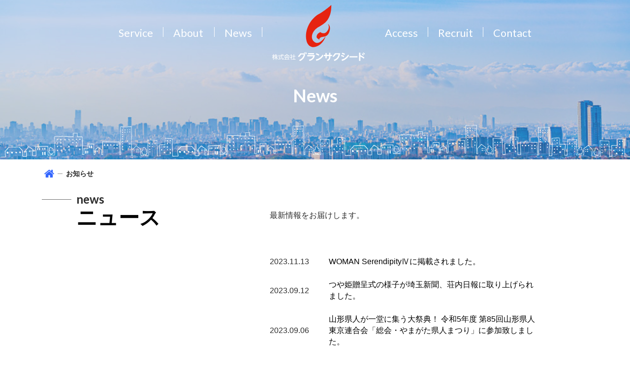

--- FILE ---
content_type: text/html; charset=UTF-8
request_url: https://gransucceed.co.jp/news/page/2/
body_size: 8900
content:
<!doctype html>
<html lang="ja">
  <head>
    <meta charset="utf-8">
    <meta name="viewport" content="width=device-width, initial-scale=1.0, maximum-scale=1.0, minimum-scale=1.0">

            <meta name="description" content="2023年11月11日発売の「WOMAN Serendipity Ⅳ」に弊社代表の山口が掲載されました。 風の時代に活躍する「エクセレントWOMAN」 […] " />
    

          <title>ニュース | 株式会社グランサクシード</title>
    
    <meta name='robots' content='max-image-preview:large' />
<link rel="alternate" type="application/rss+xml" title="ICTで困りごとの解決なら | 株式会社グランサクシード &raquo; お知らせ カテゴリーのフィード" href="https://gransucceed.co.jp/./news/feed/" />
<style id='wp-img-auto-sizes-contain-inline-css' type='text/css'>
img:is([sizes=auto i],[sizes^="auto," i]){contain-intrinsic-size:3000px 1500px}
/*# sourceURL=wp-img-auto-sizes-contain-inline-css */
</style>
<style id='wp-emoji-styles-inline-css' type='text/css'>

	img.wp-smiley, img.emoji {
		display: inline !important;
		border: none !important;
		box-shadow: none !important;
		height: 1em !important;
		width: 1em !important;
		margin: 0 0.07em !important;
		vertical-align: -0.1em !important;
		background: none !important;
		padding: 0 !important;
	}
/*# sourceURL=wp-emoji-styles-inline-css */
</style>
<style id='wp-block-library-inline-css' type='text/css'>
:root{--wp-block-synced-color:#7a00df;--wp-block-synced-color--rgb:122,0,223;--wp-bound-block-color:var(--wp-block-synced-color);--wp-editor-canvas-background:#ddd;--wp-admin-theme-color:#007cba;--wp-admin-theme-color--rgb:0,124,186;--wp-admin-theme-color-darker-10:#006ba1;--wp-admin-theme-color-darker-10--rgb:0,107,160.5;--wp-admin-theme-color-darker-20:#005a87;--wp-admin-theme-color-darker-20--rgb:0,90,135;--wp-admin-border-width-focus:2px}@media (min-resolution:192dpi){:root{--wp-admin-border-width-focus:1.5px}}.wp-element-button{cursor:pointer}:root .has-very-light-gray-background-color{background-color:#eee}:root .has-very-dark-gray-background-color{background-color:#313131}:root .has-very-light-gray-color{color:#eee}:root .has-very-dark-gray-color{color:#313131}:root .has-vivid-green-cyan-to-vivid-cyan-blue-gradient-background{background:linear-gradient(135deg,#00d084,#0693e3)}:root .has-purple-crush-gradient-background{background:linear-gradient(135deg,#34e2e4,#4721fb 50%,#ab1dfe)}:root .has-hazy-dawn-gradient-background{background:linear-gradient(135deg,#faaca8,#dad0ec)}:root .has-subdued-olive-gradient-background{background:linear-gradient(135deg,#fafae1,#67a671)}:root .has-atomic-cream-gradient-background{background:linear-gradient(135deg,#fdd79a,#004a59)}:root .has-nightshade-gradient-background{background:linear-gradient(135deg,#330968,#31cdcf)}:root .has-midnight-gradient-background{background:linear-gradient(135deg,#020381,#2874fc)}:root{--wp--preset--font-size--normal:16px;--wp--preset--font-size--huge:42px}.has-regular-font-size{font-size:1em}.has-larger-font-size{font-size:2.625em}.has-normal-font-size{font-size:var(--wp--preset--font-size--normal)}.has-huge-font-size{font-size:var(--wp--preset--font-size--huge)}.has-text-align-center{text-align:center}.has-text-align-left{text-align:left}.has-text-align-right{text-align:right}.has-fit-text{white-space:nowrap!important}#end-resizable-editor-section{display:none}.aligncenter{clear:both}.items-justified-left{justify-content:flex-start}.items-justified-center{justify-content:center}.items-justified-right{justify-content:flex-end}.items-justified-space-between{justify-content:space-between}.screen-reader-text{border:0;clip-path:inset(50%);height:1px;margin:-1px;overflow:hidden;padding:0;position:absolute;width:1px;word-wrap:normal!important}.screen-reader-text:focus{background-color:#ddd;clip-path:none;color:#444;display:block;font-size:1em;height:auto;left:5px;line-height:normal;padding:15px 23px 14px;text-decoration:none;top:5px;width:auto;z-index:100000}html :where(.has-border-color){border-style:solid}html :where([style*=border-top-color]){border-top-style:solid}html :where([style*=border-right-color]){border-right-style:solid}html :where([style*=border-bottom-color]){border-bottom-style:solid}html :where([style*=border-left-color]){border-left-style:solid}html :where([style*=border-width]){border-style:solid}html :where([style*=border-top-width]){border-top-style:solid}html :where([style*=border-right-width]){border-right-style:solid}html :where([style*=border-bottom-width]){border-bottom-style:solid}html :where([style*=border-left-width]){border-left-style:solid}html :where(img[class*=wp-image-]){height:auto;max-width:100%}:where(figure){margin:0 0 1em}html :where(.is-position-sticky){--wp-admin--admin-bar--position-offset:var(--wp-admin--admin-bar--height,0px)}@media screen and (max-width:600px){html :where(.is-position-sticky){--wp-admin--admin-bar--position-offset:0px}}

/*# sourceURL=wp-block-library-inline-css */
</style><style id='global-styles-inline-css' type='text/css'>
:root{--wp--preset--aspect-ratio--square: 1;--wp--preset--aspect-ratio--4-3: 4/3;--wp--preset--aspect-ratio--3-4: 3/4;--wp--preset--aspect-ratio--3-2: 3/2;--wp--preset--aspect-ratio--2-3: 2/3;--wp--preset--aspect-ratio--16-9: 16/9;--wp--preset--aspect-ratio--9-16: 9/16;--wp--preset--color--black: #000000;--wp--preset--color--cyan-bluish-gray: #abb8c3;--wp--preset--color--white: #ffffff;--wp--preset--color--pale-pink: #f78da7;--wp--preset--color--vivid-red: #cf2e2e;--wp--preset--color--luminous-vivid-orange: #ff6900;--wp--preset--color--luminous-vivid-amber: #fcb900;--wp--preset--color--light-green-cyan: #7bdcb5;--wp--preset--color--vivid-green-cyan: #00d084;--wp--preset--color--pale-cyan-blue: #8ed1fc;--wp--preset--color--vivid-cyan-blue: #0693e3;--wp--preset--color--vivid-purple: #9b51e0;--wp--preset--gradient--vivid-cyan-blue-to-vivid-purple: linear-gradient(135deg,rgb(6,147,227) 0%,rgb(155,81,224) 100%);--wp--preset--gradient--light-green-cyan-to-vivid-green-cyan: linear-gradient(135deg,rgb(122,220,180) 0%,rgb(0,208,130) 100%);--wp--preset--gradient--luminous-vivid-amber-to-luminous-vivid-orange: linear-gradient(135deg,rgb(252,185,0) 0%,rgb(255,105,0) 100%);--wp--preset--gradient--luminous-vivid-orange-to-vivid-red: linear-gradient(135deg,rgb(255,105,0) 0%,rgb(207,46,46) 100%);--wp--preset--gradient--very-light-gray-to-cyan-bluish-gray: linear-gradient(135deg,rgb(238,238,238) 0%,rgb(169,184,195) 100%);--wp--preset--gradient--cool-to-warm-spectrum: linear-gradient(135deg,rgb(74,234,220) 0%,rgb(151,120,209) 20%,rgb(207,42,186) 40%,rgb(238,44,130) 60%,rgb(251,105,98) 80%,rgb(254,248,76) 100%);--wp--preset--gradient--blush-light-purple: linear-gradient(135deg,rgb(255,206,236) 0%,rgb(152,150,240) 100%);--wp--preset--gradient--blush-bordeaux: linear-gradient(135deg,rgb(254,205,165) 0%,rgb(254,45,45) 50%,rgb(107,0,62) 100%);--wp--preset--gradient--luminous-dusk: linear-gradient(135deg,rgb(255,203,112) 0%,rgb(199,81,192) 50%,rgb(65,88,208) 100%);--wp--preset--gradient--pale-ocean: linear-gradient(135deg,rgb(255,245,203) 0%,rgb(182,227,212) 50%,rgb(51,167,181) 100%);--wp--preset--gradient--electric-grass: linear-gradient(135deg,rgb(202,248,128) 0%,rgb(113,206,126) 100%);--wp--preset--gradient--midnight: linear-gradient(135deg,rgb(2,3,129) 0%,rgb(40,116,252) 100%);--wp--preset--font-size--small: 13px;--wp--preset--font-size--medium: 20px;--wp--preset--font-size--large: 36px;--wp--preset--font-size--x-large: 42px;--wp--preset--spacing--20: 0.44rem;--wp--preset--spacing--30: 0.67rem;--wp--preset--spacing--40: 1rem;--wp--preset--spacing--50: 1.5rem;--wp--preset--spacing--60: 2.25rem;--wp--preset--spacing--70: 3.38rem;--wp--preset--spacing--80: 5.06rem;--wp--preset--shadow--natural: 6px 6px 9px rgba(0, 0, 0, 0.2);--wp--preset--shadow--deep: 12px 12px 50px rgba(0, 0, 0, 0.4);--wp--preset--shadow--sharp: 6px 6px 0px rgba(0, 0, 0, 0.2);--wp--preset--shadow--outlined: 6px 6px 0px -3px rgb(255, 255, 255), 6px 6px rgb(0, 0, 0);--wp--preset--shadow--crisp: 6px 6px 0px rgb(0, 0, 0);}:where(.is-layout-flex){gap: 0.5em;}:where(.is-layout-grid){gap: 0.5em;}body .is-layout-flex{display: flex;}.is-layout-flex{flex-wrap: wrap;align-items: center;}.is-layout-flex > :is(*, div){margin: 0;}body .is-layout-grid{display: grid;}.is-layout-grid > :is(*, div){margin: 0;}:where(.wp-block-columns.is-layout-flex){gap: 2em;}:where(.wp-block-columns.is-layout-grid){gap: 2em;}:where(.wp-block-post-template.is-layout-flex){gap: 1.25em;}:where(.wp-block-post-template.is-layout-grid){gap: 1.25em;}.has-black-color{color: var(--wp--preset--color--black) !important;}.has-cyan-bluish-gray-color{color: var(--wp--preset--color--cyan-bluish-gray) !important;}.has-white-color{color: var(--wp--preset--color--white) !important;}.has-pale-pink-color{color: var(--wp--preset--color--pale-pink) !important;}.has-vivid-red-color{color: var(--wp--preset--color--vivid-red) !important;}.has-luminous-vivid-orange-color{color: var(--wp--preset--color--luminous-vivid-orange) !important;}.has-luminous-vivid-amber-color{color: var(--wp--preset--color--luminous-vivid-amber) !important;}.has-light-green-cyan-color{color: var(--wp--preset--color--light-green-cyan) !important;}.has-vivid-green-cyan-color{color: var(--wp--preset--color--vivid-green-cyan) !important;}.has-pale-cyan-blue-color{color: var(--wp--preset--color--pale-cyan-blue) !important;}.has-vivid-cyan-blue-color{color: var(--wp--preset--color--vivid-cyan-blue) !important;}.has-vivid-purple-color{color: var(--wp--preset--color--vivid-purple) !important;}.has-black-background-color{background-color: var(--wp--preset--color--black) !important;}.has-cyan-bluish-gray-background-color{background-color: var(--wp--preset--color--cyan-bluish-gray) !important;}.has-white-background-color{background-color: var(--wp--preset--color--white) !important;}.has-pale-pink-background-color{background-color: var(--wp--preset--color--pale-pink) !important;}.has-vivid-red-background-color{background-color: var(--wp--preset--color--vivid-red) !important;}.has-luminous-vivid-orange-background-color{background-color: var(--wp--preset--color--luminous-vivid-orange) !important;}.has-luminous-vivid-amber-background-color{background-color: var(--wp--preset--color--luminous-vivid-amber) !important;}.has-light-green-cyan-background-color{background-color: var(--wp--preset--color--light-green-cyan) !important;}.has-vivid-green-cyan-background-color{background-color: var(--wp--preset--color--vivid-green-cyan) !important;}.has-pale-cyan-blue-background-color{background-color: var(--wp--preset--color--pale-cyan-blue) !important;}.has-vivid-cyan-blue-background-color{background-color: var(--wp--preset--color--vivid-cyan-blue) !important;}.has-vivid-purple-background-color{background-color: var(--wp--preset--color--vivid-purple) !important;}.has-black-border-color{border-color: var(--wp--preset--color--black) !important;}.has-cyan-bluish-gray-border-color{border-color: var(--wp--preset--color--cyan-bluish-gray) !important;}.has-white-border-color{border-color: var(--wp--preset--color--white) !important;}.has-pale-pink-border-color{border-color: var(--wp--preset--color--pale-pink) !important;}.has-vivid-red-border-color{border-color: var(--wp--preset--color--vivid-red) !important;}.has-luminous-vivid-orange-border-color{border-color: var(--wp--preset--color--luminous-vivid-orange) !important;}.has-luminous-vivid-amber-border-color{border-color: var(--wp--preset--color--luminous-vivid-amber) !important;}.has-light-green-cyan-border-color{border-color: var(--wp--preset--color--light-green-cyan) !important;}.has-vivid-green-cyan-border-color{border-color: var(--wp--preset--color--vivid-green-cyan) !important;}.has-pale-cyan-blue-border-color{border-color: var(--wp--preset--color--pale-cyan-blue) !important;}.has-vivid-cyan-blue-border-color{border-color: var(--wp--preset--color--vivid-cyan-blue) !important;}.has-vivid-purple-border-color{border-color: var(--wp--preset--color--vivid-purple) !important;}.has-vivid-cyan-blue-to-vivid-purple-gradient-background{background: var(--wp--preset--gradient--vivid-cyan-blue-to-vivid-purple) !important;}.has-light-green-cyan-to-vivid-green-cyan-gradient-background{background: var(--wp--preset--gradient--light-green-cyan-to-vivid-green-cyan) !important;}.has-luminous-vivid-amber-to-luminous-vivid-orange-gradient-background{background: var(--wp--preset--gradient--luminous-vivid-amber-to-luminous-vivid-orange) !important;}.has-luminous-vivid-orange-to-vivid-red-gradient-background{background: var(--wp--preset--gradient--luminous-vivid-orange-to-vivid-red) !important;}.has-very-light-gray-to-cyan-bluish-gray-gradient-background{background: var(--wp--preset--gradient--very-light-gray-to-cyan-bluish-gray) !important;}.has-cool-to-warm-spectrum-gradient-background{background: var(--wp--preset--gradient--cool-to-warm-spectrum) !important;}.has-blush-light-purple-gradient-background{background: var(--wp--preset--gradient--blush-light-purple) !important;}.has-blush-bordeaux-gradient-background{background: var(--wp--preset--gradient--blush-bordeaux) !important;}.has-luminous-dusk-gradient-background{background: var(--wp--preset--gradient--luminous-dusk) !important;}.has-pale-ocean-gradient-background{background: var(--wp--preset--gradient--pale-ocean) !important;}.has-electric-grass-gradient-background{background: var(--wp--preset--gradient--electric-grass) !important;}.has-midnight-gradient-background{background: var(--wp--preset--gradient--midnight) !important;}.has-small-font-size{font-size: var(--wp--preset--font-size--small) !important;}.has-medium-font-size{font-size: var(--wp--preset--font-size--medium) !important;}.has-large-font-size{font-size: var(--wp--preset--font-size--large) !important;}.has-x-large-font-size{font-size: var(--wp--preset--font-size--x-large) !important;}
/*# sourceURL=global-styles-inline-css */
</style>

<style id='classic-theme-styles-inline-css' type='text/css'>
/*! This file is auto-generated */
.wp-block-button__link{color:#fff;background-color:#32373c;border-radius:9999px;box-shadow:none;text-decoration:none;padding:calc(.667em + 2px) calc(1.333em + 2px);font-size:1.125em}.wp-block-file__button{background:#32373c;color:#fff;text-decoration:none}
/*# sourceURL=/wp-includes/css/classic-themes.min.css */
</style>
<link rel='stylesheet' id='contact-form-7-css' href='https://gransucceed.co.jp/wp-content/plugins/contact-form-7/includes/css/styles.css?ver=5.3.2' type='text/css' media='all' />
<link rel='stylesheet' id='contact-form-7-confirm-css' href='https://gransucceed.co.jp/wp-content/plugins/contact-form-7-add-confirm/includes/css/styles.css?ver=5.1' type='text/css' media='all' />
<link rel='stylesheet' id='wp-pagenavi-css' href='https://gransucceed.co.jp/wp-content/plugins/wp-pagenavi/pagenavi-css.css?ver=2.70' type='text/css' media='all' />
<link rel='stylesheet' id='jquery-ui-smoothness-css' href='https://gransucceed.co.jp/wp-content/plugins/contact-form-7/includes/js/jquery-ui/themes/smoothness/jquery-ui.min.css?ver=1.11.4' type='text/css' media='screen' />
<script type="text/javascript" src="https://gransucceed.co.jp/wp-includes/js/jquery/jquery.min.js?ver=3.7.1" id="jquery-core-js"></script>
<script type="text/javascript" src="https://gransucceed.co.jp/wp-includes/js/jquery/jquery-migrate.min.js?ver=3.4.1" id="jquery-migrate-js"></script>
<link rel="https://api.w.org/" href="https://gransucceed.co.jp/wp-json/" /><link rel="alternate" title="JSON" type="application/json" href="https://gransucceed.co.jp/wp-json/wp/v2/categories/1" /><link rel="EditURI" type="application/rsd+xml" title="RSD" href="https://gransucceed.co.jp/xmlrpc.php?rsd" />
<meta name="generator" content="WordPress 6.9" />

    <!-- デザイン -->
    <link href="https://gransucceed.co.jp/wp-content/themes/gransucceed2022hp/assets/css/bootstrap.css" rel="stylesheet">
    <link href="https://gransucceed.co.jp/wp-content/themes/gransucceed2022hp/assets/css/bootstrap-grid.min.css" rel="stylesheet">
    <link rel="stylesheet" href="https://gransucceed.co.jp/wp-content/themes/gransucceed2022hp/assets/css/style.css?2301041227">
    <link rel="stylesheet" href="https://gransucceed.co.jp/wp-content/themes/gransucceed2022hp/assets/css/menu.css?2304251700">

           <link rel="stylesheet" href="https://gransucceed.co.jp/wp-content/themes/gransucceed2022hp/assets/css/sub.css?2301021539">
    

    <!-- favicon -->
    <link rel="apple-touch-icon" type="image/png" href="https://gransucceed.co.jp/wp-content/themes/gransucceed2022hp/assets/img/apple-touch-icon-180x180.png">
    <link rel="icon" type="image/png" href="https://gransucceed.co.jp/wp-content/themes/gransucceed2022hp/assets/img/icon-192x192.png">

    <!-- font -->
    <link rel="preconnect" href="https://fonts.googleapis.com">
    <link rel="preconnect" href="https://fonts.gstatic.com" crossorigin>
    <link href="https://fonts.googleapis.com/css2?family=Lato:wght@400;700&display=swap" rel="stylesheet">


    <!-- Global site tag (gtag.js) - Google Analytics -->
    <script async src="https://www.googletagmanager.com/gtag/js?id=G-6T8NWEGF2G"></script>
    <script>
      window.dataLayer = window.dataLayer || [];
      function gtag(){dataLayer.push(arguments);}
      gtag('js', new Date());

      gtag('config', 'G-6T8NWEGF2G');
    </script>

    <!-- bownow 2305 -->
    <script id="_bownow_ts">
      var _bownow_ts = document.createElement('script');
      _bownow_ts.charset = 'utf-8';
      _bownow_ts.src = 'https://contents.bownow.jp/js/UTC_32616a8b2f774b8bfb97/trace.js';
      document.getElementsByTagName('head')[0].appendChild(_bownow_ts);
    </script>

  </head>


  <body>

  <header id="sub_header">
  

    <nav class="nav_menu-pc f_lato">
        <ul>
          <li><a href="https://gransucceed.co.jp/service">Service</a></li>
          <li class="dropdown">
            <a href="https://gransucceed.co.jp/about" class="dropbtn">About</a>
            <div class="dropdown-content">
              <a href="https://gransucceed.co.jp/about">会社概要</a>
              <a href="https://gransucceed.co.jp/about/#link_organization">組織図</a>
              <a href="https://gransucceed.co.jp/about/sdgs">SDGsへの取り組み</a>
            </div>
          </li>
          <li><a href="https://gransucceed.co.jp/news">News</a></li>
          <li class="logo"><a href="https://gransucceed.co.jp"><img src="https://gransucceed.co.jp/wp-content/themes/gransucceed2022hp/assets/img/logo.png" alt="株式会社グランサクシード ロゴ"></a></li>
          <li><a href="https://gransucceed.co.jp/access">Access</a></li>
          <li><a href="https://gransucceed.co.jp/recruit">Recruit</a></li>
          <li><a href="https://gransucceed.co.jp/contact">Contact</a></li>
        </ul>
    </nav>

    <nav class="nav_menu-sp">
      <div class="nav_logo_sp"><a href="https://gransucceed.co.jp"><img src="https://gransucceed.co.jp/wp-content/themes/gransucceed2022hp/assets/img/logo.png" alt="株式会社グランサクシード ロゴ"></a></div>

      <div class="openbtn1"><span></span><span></span><span></span></div>
      <nav id="g-nav">
        <div id="g-nav-list" class="m_pc_lisit ">
          <ul>
            <li><a href="https://gransucceed.co.jp/service">Service</a></li>
            <li><a href="https://gransucceed.co.jp/about">About</a></li>
            <li><a href="https://gransucceed.co.jp/news">News</a></li>
            <li><a href="https://gransucceed.co.jp/access">Access</a></li>
            <li><a href="https://gransucceed.co.jp/recruit">Recruit</a></li>
            <li><a href="https://gransucceed.co.jp/contact">Contact</a></li>
          </ul>
        </div>
      </nav>
      <div class="circle-bg"></div>
    </nav>

          <!-- サブページトップ -->
      <div class="obi_bg">

                  <h1 class="obi_title f_lato">News</h1>
                
        <div class="obi_machi"><img class="img-fluid" src="https://gransucceed.co.jp/wp-content/themes/gransucceed2022hp/assets/img/dummy-anime.png" alt="アニメ"></div>
      </div>
    

  </header>
   <!-- パンぐず -->

<div class="container">
    <ul class="BreadcrumbsList">
        <!-- Breadcrumb NavXT 7.0.2 -->
<li><span property="itemListElement" typeof="ListItem"><a property="item" typeof="WebPage" title="Go to ." href="https://gransucceed.co.jp" class="home" ><span property="name"><img class="img-fluid" src="https://gransucceed.co.jp/wp-content/themes/gransucceed2022hp/assets/img/i-home-ver1.png"></span></a><meta property="position" content="1"></span></li><span class="pan_line"></span><li><span property="itemListElement" typeof="ListItem"><span property="name" class="archive taxonomy category current-item">お知らせ</span><meta property="url" content="https://gransucceed.co.jp/./news/"><meta property="position" content="2"></span></li>    </ul>
</div>



    <main id="sub_contents">
      <div class="container">

        <!-- タイトル横 リード文章あり -->
        <div class="row no-gutters align-items-center">
          <div class="col-12 col-lg-5">
            <div class="title_h2">
              <div class="eng_txt f_lato">news</div>
              <h2>ニュース</h2>
            </div>
          </div>
          <div class="col-12 col-lg-6">
            <p>最新情報をお届けします。</p>
          </div>
        </div>
        <div class="row no-gutters">
          <div class="col-12 col-lg-6 offset-lg-5">

            <ul class="news_list">
                                <li><div><time>2023.11.13</time></div><a href="https://gransucceed.co.jp/news/woman-serendipity4/">WOMAN SerendipityⅣに掲載されました。</a></li>
                                <li><div><time>2023.09.12</time></div><a href="https://gransucceed.co.jp/news/tuyahime_newspaper/">つや姫贈呈式の様子が埼玉新聞、荘内日報に取り上げられました。</a></li>
                                <li><div><time>2023.09.06</time></div><a href="https://gransucceed.co.jp/news/kenjinsoukai_yamagata/">山形県人が一堂に集う大祭典！ 令和5年度 第85回山形県人東京連合会「総会・やまがた県人まつり」に参加致しました。</a></li>
                                <li><div><time>2023.08.31</time></div><a href="https://gransucceed.co.jp/news/tuyahime_zouteisiki/">つや姫贈呈式のお知らせ</a></li>
                                <li><div><time>2023.08.29</time></div><a href="https://gransucceed.co.jp/news/michinoku_tuyahime_0827/">みちのくプロレス旗揚げ30周年記念神戸大会にてプレゼンターを務めさせていただきました。</a></li>
                                <li><div><time>2023.08.10</time></div><a href="https://gransucceed.co.jp/news/gran_shusai_musashibears/">株式会社グランサクシード主催試合のお知らせ</a></li>
                                <li><div><time>2023.08.08</time></div><a href="https://gransucceed.co.jp/news/brightsign_new5/">BrightSignの新モデルの取扱いを開始いたしました。（シリーズ5）</a></li>
                                <li><div><time>2023.07.20</time></div><a href="https://gransucceed.co.jp/news/fileforce_jirei/">ファイルフォース株式会社様のFileforce導入事例ページに弊社が掲載されました。</a></li>
                                <li><div><time>2023.07.11</time></div><a href="https://gransucceed.co.jp/news/sony_bravia_signage_2023/">ソニーブラビアの新シリーズの取り扱いを開始いたしました。</a></li>
                          </ul>
              <div class="pagenavi">
                <div class='wp-pagenavi' role='navigation'>
<span class='pages'>2 / 6</span><a class="previouspostslink" rel="prev" aria-label="前のページ" href="https://gransucceed.co.jp/news/">&laquo;</a><a class="page smaller" title="ページ 1" href="https://gransucceed.co.jp/news/">1</a><span aria-current='page' class='current'>2</span><a class="page larger" title="ページ 3" href="https://gransucceed.co.jp/news/page/3/">3</a><a class="page larger" title="ページ 4" href="https://gransucceed.co.jp/news/page/4/">4</a><a class="page larger" title="ページ 5" href="https://gransucceed.co.jp/news/page/5/">5</a><span class='extend'>...</span><a class="nextpostslink" rel="next" aria-label="次のページ" href="https://gransucceed.co.jp/news/page/3/">&raquo;</a><a class="last" aria-label="Last Page" href="https://gransucceed.co.jp/news/page/6/">最後 &raquo;</a>
</div>              </div>
              
          </div>
        </div>


      </div><!-- container end -->

    </main>



  	<hr class="grayline">

    <div class="recruit_banner subspace">
      <a href="https://en-gage.net/cos-mo_career/" target="_blank" rel="noopener"><img src="https://en-gage.net/imageFile_new/company/widget_banner_B_pc_300%C3%97250.png" alt="engage" border="0"></a>
    </div>

    <div class="container mt_40">
      <div class="row">
        <div class="col-12 col-lg-4">
          <div class="sponsor_title">
              <div class="eng_txt f_lato">Sponsor</div>
              <h2>スポンサー</h2>
            </div>
        </div>
        <div class="col-12 col-lg-8">
          <div class="sponsor_area"><a href="https://musashibears.com/" target="_blank"><img src="https://gransucceed.co.jp/wp-content/themes/gransucceed2022hp/assets/img/musashi-bears.png" alt="埼玉武蔵ヒートベアーズ"></a></div>
        </div>
      </div>
    </div>
    <!-- トップに戻る -->
    <div class="backtop"><a class="backtop_btn" href="#"><img src="https://gransucceed.co.jp/wp-content/themes/gransucceed2022hp/assets/img/pagetop.png" alt="ページトップに戻る"></a></div>


    <footer class="space">
      <div class="container">
        <div class="row justify-content-between align-items-center">

          <div class="col-12 col-md-12 col-lg-3">
            <a class="footer_logo" href="https://gransucceed.co.jp"><img class="img-fluid" src="https://gransucceed.co.jp/wp-content/themes/gransucceed2022hp/assets/img/f-logo.png" alt="株式会社グランサクシード 横"></a>
          </div>
          <div class="col-12 col-md-12 col-lg-6">
            <ul class="footer_link">
              <li><a href="https://gransucceed.co.jp/service">Service</a></li>
              <li><a href="https://gransucceed.co.jp/about">About</a></li>
              <li><a href="https://gransucceed.co.jp/news">News</a></li>
              <li><a href="https://gransucceed.co.jp/access">Access</a></li>
              <li><a href="https://gransucceed.co.jp/recruit">Recruit</a></li>
            </ul>
          </div>
          <div class="col-12 col-md-12 col-lg-3">
            <div class="btn_type01">
              <a href="https://gransucceed.co.jp/contact" class="btn_type01c">お問い合わせ</a>
            </div>
          </div>

        </div>
      </div>

      <div class="copyright f_lato">
        <div class="container">
          <div class="row justify-content-between">
            <div class="txt">© gransucceed All Rights Reserved</div>
            <ul class="other_link">
              <li><a href="https://gransucceed.co.jp/solicitation">勧誘方針</a></li>
              <li><a href="https://gransucceed.co.jp/compliance">コンプライアンス基本方針</a></li>
              <li><a href="https://gransucceed.co.jp/anti_social">反社会的勢力に対する基本方針</a></li>
              <li><a href="https://gransucceed.co.jp/use_purpose_privacy">保険に関する個人情報の利用目的</a></li>
              <li><a href="https://gransucceed.co.jp/privacy-policy">プライバシーポリシー</a></li>
              <li><a href="https://gransucceed.co.jp/sitemap">サイトマップ</a></li>
            </ul>
          </div>
        </div>
      </div>
    </footer>


    <script src="https://gransucceed.co.jp/wp-content/themes/gransucceed2022hp/assets/js/jquery-3.2.1.js"></script>
    <script src="https://gransucceed.co.jp/wp-content/themes/gransucceed2022hp/assets/js/bootstrap.min.js"></script>
    <script src="https://gransucceed.co.jp/wp-content/themes/gransucceed2022hp/assets/js/script.js?230519"></script>

    <!-- ソート機能部分 -->
    <script src="https://gransucceed.co.jp/wp-content/themes/gransucceed2022hp/assets/js/isotope.pkgd.min.js"></script>
    <script src="https://gransucceed.co.jp/wp-content/themes/gransucceed2022hp/assets/js/isotope.js?2303271200"></script>

    
    


    <script type="speculationrules">
{"prefetch":[{"source":"document","where":{"and":[{"href_matches":"/*"},{"not":{"href_matches":["/wp-*.php","/wp-admin/*","/wp-content/uploads/*","/wp-content/*","/wp-content/plugins/*","/wp-content/themes/gransucceed2022hp/*","/*\\?(.+)"]}},{"not":{"selector_matches":"a[rel~=\"nofollow\"]"}},{"not":{"selector_matches":".no-prefetch, .no-prefetch a"}}]},"eagerness":"conservative"}]}
</script>
<script type="text/javascript" id="contact-form-7-js-extra">
/* <![CDATA[ */
var wpcf7 = {"apiSettings":{"root":"https://gransucceed.co.jp/wp-json/contact-form-7/v1","namespace":"contact-form-7/v1"},"jqueryUi":"1"};
//# sourceURL=contact-form-7-js-extra
/* ]]> */
</script>
<script type="text/javascript" src="https://gransucceed.co.jp/wp-content/plugins/contact-form-7/includes/js/scripts.js?ver=5.3.2" id="contact-form-7-js"></script>
<script type="text/javascript" src="https://gransucceed.co.jp/wp-includes/js/jquery/jquery.form.min.js?ver=4.3.0" id="jquery-form-js"></script>
<script type="text/javascript" src="https://gransucceed.co.jp/wp-content/plugins/contact-form-7-add-confirm/includes/js/scripts.js?ver=5.1" id="contact-form-7-confirm-js"></script>
<script type="text/javascript" src="https://gransucceed.co.jp/wp-includes/js/jquery/ui/core.min.js?ver=1.13.3" id="jquery-ui-core-js"></script>
<script type="text/javascript" src="https://gransucceed.co.jp/wp-includes/js/jquery/ui/datepicker.min.js?ver=1.13.3" id="jquery-ui-datepicker-js"></script>
<script type="text/javascript" id="jquery-ui-datepicker-js-after">
/* <![CDATA[ */
jQuery(function(jQuery){jQuery.datepicker.setDefaults({"closeText":"\u9589\u3058\u308b","currentText":"\u4eca\u65e5","monthNames":["1\u6708","2\u6708","3\u6708","4\u6708","5\u6708","6\u6708","7\u6708","8\u6708","9\u6708","10\u6708","11\u6708","12\u6708"],"monthNamesShort":["1\u6708","2\u6708","3\u6708","4\u6708","5\u6708","6\u6708","7\u6708","8\u6708","9\u6708","10\u6708","11\u6708","12\u6708"],"nextText":"\u6b21","prevText":"\u524d","dayNames":["\u65e5\u66dc\u65e5","\u6708\u66dc\u65e5","\u706b\u66dc\u65e5","\u6c34\u66dc\u65e5","\u6728\u66dc\u65e5","\u91d1\u66dc\u65e5","\u571f\u66dc\u65e5"],"dayNamesShort":["\u65e5","\u6708","\u706b","\u6c34","\u6728","\u91d1","\u571f"],"dayNamesMin":["\u65e5","\u6708","\u706b","\u6c34","\u6728","\u91d1","\u571f"],"dateFormat":"yy\u5e74mm\u6708d\u65e5","firstDay":1,"isRTL":false});});
//# sourceURL=jquery-ui-datepicker-js-after
/* ]]> */
</script>
<script type="text/javascript" src="https://gransucceed.co.jp/wp-includes/js/jquery/ui/controlgroup.min.js?ver=1.13.3" id="jquery-ui-controlgroup-js"></script>
<script type="text/javascript" src="https://gransucceed.co.jp/wp-includes/js/jquery/ui/checkboxradio.min.js?ver=1.13.3" id="jquery-ui-checkboxradio-js"></script>
<script type="text/javascript" src="https://gransucceed.co.jp/wp-includes/js/jquery/ui/button.min.js?ver=1.13.3" id="jquery-ui-button-js"></script>
<script type="text/javascript" src="https://gransucceed.co.jp/wp-includes/js/jquery/ui/spinner.min.js?ver=1.13.3" id="jquery-ui-spinner-js"></script>
<script id="wp-emoji-settings" type="application/json">
{"baseUrl":"https://s.w.org/images/core/emoji/17.0.2/72x72/","ext":".png","svgUrl":"https://s.w.org/images/core/emoji/17.0.2/svg/","svgExt":".svg","source":{"concatemoji":"https://gransucceed.co.jp/wp-includes/js/wp-emoji-release.min.js?ver=6.9"}}
</script>
<script type="module">
/* <![CDATA[ */
/*! This file is auto-generated */
const a=JSON.parse(document.getElementById("wp-emoji-settings").textContent),o=(window._wpemojiSettings=a,"wpEmojiSettingsSupports"),s=["flag","emoji"];function i(e){try{var t={supportTests:e,timestamp:(new Date).valueOf()};sessionStorage.setItem(o,JSON.stringify(t))}catch(e){}}function c(e,t,n){e.clearRect(0,0,e.canvas.width,e.canvas.height),e.fillText(t,0,0);t=new Uint32Array(e.getImageData(0,0,e.canvas.width,e.canvas.height).data);e.clearRect(0,0,e.canvas.width,e.canvas.height),e.fillText(n,0,0);const a=new Uint32Array(e.getImageData(0,0,e.canvas.width,e.canvas.height).data);return t.every((e,t)=>e===a[t])}function p(e,t){e.clearRect(0,0,e.canvas.width,e.canvas.height),e.fillText(t,0,0);var n=e.getImageData(16,16,1,1);for(let e=0;e<n.data.length;e++)if(0!==n.data[e])return!1;return!0}function u(e,t,n,a){switch(t){case"flag":return n(e,"\ud83c\udff3\ufe0f\u200d\u26a7\ufe0f","\ud83c\udff3\ufe0f\u200b\u26a7\ufe0f")?!1:!n(e,"\ud83c\udde8\ud83c\uddf6","\ud83c\udde8\u200b\ud83c\uddf6")&&!n(e,"\ud83c\udff4\udb40\udc67\udb40\udc62\udb40\udc65\udb40\udc6e\udb40\udc67\udb40\udc7f","\ud83c\udff4\u200b\udb40\udc67\u200b\udb40\udc62\u200b\udb40\udc65\u200b\udb40\udc6e\u200b\udb40\udc67\u200b\udb40\udc7f");case"emoji":return!a(e,"\ud83e\u1fac8")}return!1}function f(e,t,n,a){let r;const o=(r="undefined"!=typeof WorkerGlobalScope&&self instanceof WorkerGlobalScope?new OffscreenCanvas(300,150):document.createElement("canvas")).getContext("2d",{willReadFrequently:!0}),s=(o.textBaseline="top",o.font="600 32px Arial",{});return e.forEach(e=>{s[e]=t(o,e,n,a)}),s}function r(e){var t=document.createElement("script");t.src=e,t.defer=!0,document.head.appendChild(t)}a.supports={everything:!0,everythingExceptFlag:!0},new Promise(t=>{let n=function(){try{var e=JSON.parse(sessionStorage.getItem(o));if("object"==typeof e&&"number"==typeof e.timestamp&&(new Date).valueOf()<e.timestamp+604800&&"object"==typeof e.supportTests)return e.supportTests}catch(e){}return null}();if(!n){if("undefined"!=typeof Worker&&"undefined"!=typeof OffscreenCanvas&&"undefined"!=typeof URL&&URL.createObjectURL&&"undefined"!=typeof Blob)try{var e="postMessage("+f.toString()+"("+[JSON.stringify(s),u.toString(),c.toString(),p.toString()].join(",")+"));",a=new Blob([e],{type:"text/javascript"});const r=new Worker(URL.createObjectURL(a),{name:"wpTestEmojiSupports"});return void(r.onmessage=e=>{i(n=e.data),r.terminate(),t(n)})}catch(e){}i(n=f(s,u,c,p))}t(n)}).then(e=>{for(const n in e)a.supports[n]=e[n],a.supports.everything=a.supports.everything&&a.supports[n],"flag"!==n&&(a.supports.everythingExceptFlag=a.supports.everythingExceptFlag&&a.supports[n]);var t;a.supports.everythingExceptFlag=a.supports.everythingExceptFlag&&!a.supports.flag,a.supports.everything||((t=a.source||{}).concatemoji?r(t.concatemoji):t.wpemoji&&t.twemoji&&(r(t.twemoji),r(t.wpemoji)))});
//# sourceURL=https://gransucceed.co.jp/wp-includes/js/wp-emoji-loader.min.js
/* ]]> */
</script>
  </body>
</html>

--- FILE ---
content_type: text/css
request_url: https://gransucceed.co.jp/wp-content/themes/gransucceed2022hp/assets/css/style.css?2301041227
body_size: 3354
content:
@charset "utf-8";

/*--------------------------------------------------------------
  Common
--------------------------------------------------------------*/

html,body {
  font-family:"Yu Gothic", "游ゴシック", YuGothic, "游ゴシック体", "ヒラギノ角ゴ Pro W3", "メイリオ", sans-serif;
  margin: 0;
  word-break: break-all;
  /*デフォが16px×0.625＝10px*/
  line-height: 1.5;
  color: #2d2d2d;}
    @media screen and (min-width: 768px) {
        html {font-size: 75%;}
    }
    @media screen and (max-width: 767px) {
        html {font-size: 62.5%;}
    }


article, aside, figcaption, figure, footer, header, hgroup, main, nav, section {
  display: block;}
hr {
  box-sizing: content-box;
  height: 0;
  border: 0;
  overflow: visible;
}
h1, h2, h3, h4, h5, h6 {
  margin-top: 0;
  margin-bottom: 0.5rem;}
p {
  font-size: 1.3rem;
  margin-top: 10px;
  margin-bottom: 0;
  line-height: 2.4rem;}
  @media only screen and (max-width: 767px) {
    p {
      font-size: 1.4rem;}}
a{
  font-size: 1.3rem;
  text-decoration: none !important;}
ol,ul,dl {
  margin-top: 0;
  margin-bottom: 1rem;
/*  list-style: none;*/}

ol ol,ul ul,ol ul,ul ol {
  margin-bottom: 0;}
blockquote {
  margin: 0 0 1rem;}
b,
strong {
  font-weight: bold;}

img{
 pointer-events: none;
}

.f_lato{
  font-family: 'Lato', sans-serif;
}
/*
使えそうメモ
:nth-of-type(1)
:nth-child(-n + 3)
  @media only screen and (max-width: 767px) {
  }

   background: url(../img/common/dummy-contact-icon.png) no-repeat;}
*/

.mt_10{margin-top: 10px;}
.mt_20{margin-top: 20px;}
.mt_30{margin-top: 30px;}
.mt_40{margin-top: 40px;}
.mt_60{margin-top: 60px;}
.mt_80{margin-top: 80px;}
.mt_100{margin-top: 100px;}

.mb_10{margin-bottom: 10px;}
.mb_20{margin-bottom: 20px;}
.mb_30{margin-bottom: 30px;}
.mb_40{margin-bottom: 40px;}
.mb_60{margin-bottom: 60px;}
.mb_80{margin-bottom: 80px;}
.mb_100{margin-bottom: 100px;}


.anchor{
  padding-top: 100px;
  margin-top:-100px;
  position: relative;
  z-index: -1;
}


#top_header{
    position: relative;
    height: 100vh;
}
#top_video-area{
    position: absolute;
    z-index: -1;
    top: 0;
    right:0;
    left:0;
    bottom:0;
    overflow: hidden;
}
#top_video {
    position: absolute;
    z-index: -1;
    top: 50%;
    left: 50%;
    transform: translate(-50%, -50%);
    width: 177.77777778vh;
    height: 56.25vw;
    min-height: 100%;
    min-width: 100%;
}


  @media only screen and (max-width: 991px) {
    .br_md{display: none;}
  }
/*--------------------------------------------------
　　メイン
--------------------------------------------------*/

#top_header .top_H1title{
    position:absolute;
    top: 35%;
    color:#fff;
}
#top_header .top_H1title .top_mission{
  display: inline-block;
  color: #fff;
  background-color: rgb(230 35 16 / 70%);
  padding: 0 5px;
  font-size: 1.8rem;
  font-weight: bold;
}
#top_header .top_H1title h1 span{
  display: block;
  margin-top: 20px;
  padding: 0 5px;
  font-size: 4.5rem;
  color: #fff;
  background-color: rgb(230 35 16 / 70%);
}

  @media only screen and (max-width: 767px) {
    #top_header .top_H1title {
        padding: 0 15px;}
    #top_header .top_H1title .top_mission{
      font-size: 1.6rem;
    }
    #top_header .top_H1title h1 span{
      font-size: 3rem;
      line-height: 3rem;
      margin-top: 10px;
    }

  }


/*--------------------------------------------------
　　スクロール
--------------------------------------------------*/
.top_video_scroll{
  position: absolute;
  bottom: 100px;
  display: flex;
  justify-content: center;
  width: 100%;
  font-size: 2rem;
  z-index: 2;
}
.top_video_scroll a{
  color: #fff;
}


/*--------------------------------------------------
　　トップアニメ
--------------------------------------------------*/
.top_video_anime{
  position: absolute;
  bottom: 0;
  background-image: url(../img/dummy-anime.png);
  width: 100%;
  background-size: cover;
  text-align: center;
}

/*--------------------------------------------------
　　ボタン
--------------------------------------------------*/
.btn_type.center{
  text-align: center;}
.btn_type.right{
  text-align: right;}

.btn_type.space{
  margin-top:20px;}
.btn_type.space_b{
  margin-bottom: 30px;}
  
.btn_type01{
  text-align: center;}


a.btn_type01c:before {
  content: '';
  position: absolute;
  top: 0;
  left: 0;
  border-left: 12px solid #fff;
  border-bottom: 12px solid transparent;
}
a.btn_type01c {
  position: relative;
  display: inline-block;
  color: #fff;
  font-size: 1.3rem;
  background-color: #e62310;
  padding: 5px 10px;
  text-align: center;
  min-width: 180px;
  border-bottom: 2px solid #e62310;
  border-right: 2px solid #e62310;
  transition: 0.5s
}

a.btn_type01c:hover {
  color: #e62310;
  background-color: #fff;
}

/*--------------------------------------------------
　　トップ
--------------------------------------------------*/
h2.top{
  font-size: 4.5rem;
  font-weight: bold;
  text-align: center;
  margin-bottom: 40px;
}

hr.grayline{
  border-top: 1px solid #ccc;
  margin: 0;
}
hr.grayline.space{
  margin-top: 30px;
}

@media screen and (min-width: 1280px) {
  .top_service_area .t_s_box{
    height: 500px !important;}
  #particles-js01, #particles-js02,#particles-js03, #particles-js04 {
      height: 500px !important;}
}

.top_service_area{
  display: flex;
}
.top_service_area .t_s_box{
  position: relative;
  width: 50%;
  height: 400px;
}
.top_service_area .t_s_txt{
  position: absolute;
  top: 50%;
  left: 50%;
  transform: translate(-50%, -50%);
  -webkit-transform: translate(-50%, -50%);
  -ms-transform: translate(-50%, -50%);
  text-align: center;
  z-index: 1;
  width: 100%;

}

/*背景アニメーション*/
#particles-js01, #particles-js02,#particles-js03, #particles-js04 {
    width: 100%;
    height: 400px;
    background-color: #fff;
}



.top_service_area h2{
  font-size: 3.4rem;
  font-weight: bold;
  margin-bottom: 0;
}
.top_service_area div.subtitle{
  font-size: 1.3rem;
}


/*トップサービス ボタン*/
.top_service_btn{
  margin: 10px auto 0;
    position: relative;
    display: block;
    color: #333;
    padding: 5px 20px;
    text-decoration: none;
    outline: none;
    transition: all .3s;
    transition-delay: .7s;
    width: 200px;
}

.topbtm_anime:hover .top_service_btn{
  background:#e62310;
  color: #fff;
}
.top_service_btn span{
    display: block;
}
.top_service_btn::before,
.top_service_btn::after{
    content:"";
    position: absolute;
    width: 0;
    height: 1px;
    background: #e62310;
    transition: all 0.2s linear;
}

.top_service_btn span::before,
.top_service_btn span::after{
    content:"";
    position: absolute;
    width:1px;
    height:0;
    background: #e62310;
    transition: all 0.2s linear;
}

.topbtm_anime:hover .top_service_btn::before,
.topbtm_anime:hover .top_service_btn::after{
    width: 100%;
}
.topbtm_anime:hover .top_service_btn span::before,
.topbtm_anime:hover .top_service_btn span::after{
    height: 100%;
}


.border_anime::before{
    right: 0;
    top: 0;
    transition-delay: 0.2s;
}
.border_anime::after{
    left: 0;
    bottom: 0;
    transition-delay: 0.2s;
}

.border_anime span::before{
    left: 0;
    top: 0;
}
.border_anime span::after{
    right: 0;
    bottom: 0;
}


/*トップサービス動画*/
#top_s_video-area{
    position: absolute;
    z-index: -1;
    top: 0;
    right:0;
    left:0;
    bottom:0;
    overflow: hidden;
}
#top_s_video {
    position: absolute;
    z-index: -1;
    top: 50%;
    left: 50%;
    transform: translate(-50%, -50%);
    width: 120vh;
    height: 56.25vw;
    min-height: 100%;
    min-width: 100%;
}
.top_video_sp{display: none;}
  @media only screen and (max-width: 767px) {
    .top_video_pc{display: none;}
    .top_video_sp{display: block;}
  }

.t_s_videotxt{
  position: absolute;
  top: 50%;
  left: 50%;
  width: 100%;
  transform: translate(-50%, -50%);
  -webkit-transform: translate(-50%, -50%);
  -ms-transform: translate(-50%, -50%);
  text-align: center;
  z-index: 1;
}
.t_s_videotxt span{
  display: inline-block;
  color: #fff;
  background-color: rgb(230 35 16 / 70%);
  padding: 0 5px;
}
.t_s_videotxt span.title{
  font-size: 2.2rem;
  margin-bottom: 10px;
  line-height: 2.2rem;
  padding: 4px 8px;
}
.t_s_videotxt span.catch{
  font-size: 1.2rem;
  margin-bottom: 10px;
}

  @media only screen and (max-width: 991px) {
    .top_service_area{
      flex-direction: column;
    }
    .top_service_area .t_s_box{
      width: 100%;
    }
    .gyaku{
      flex-direction: column-reverse
    }
  }

/*--------------------------------------------------
 お知らせ
--------------------------------------------------*/
section.news_area.space{
  margin-bottom: 40px;
}
section.news_area.gray{
  padding: 60px 15px;
  background-color: #E8E8E8;
}
section.news_area.white{
  padding: 40px 0 20px;
}
section.news_area .bg_white{
  background-color: #fff;

}



.new_title{
  position: absolute;
  top: 50%;
  left: 50%;
  transform: translate(-50%, -50%);
  -webkit-transform: translate(-50%, -50%);
  -ms-transform: translate(-50%, -50%);
}
.new_line{
  position: relative;

}
.new_line hr{
  transform: rotate(-45deg);
  width: 80px;
  border: 0;
  border-top: 1px solid #333;
  margin: 0;
  padding: 0;
}
h2.title_new{
  position: absolute;
  font-weight: bold;
  top: 0;
  left: 55px;
  width: 100%;
}
  @media only screen and (max-width: 991px) {
    .new_title_box{
      height: 80px;
    }
  }


.news_btn_space{
  text-align: center;
  margin-bottom: 40px;
}

/*記事リスト*/
ul.news_list{
  list-style: none;
  padding: 0;
  margin: 40px 0 40px;
}
ul.news_list li{
  display: flex;
  align-items: center;
  font-size: 1.3rem;
  padding: 10px 0;
}
ul.news_list li div{
  margin-right: 15px;
  min-width: 100px;
}
ul.news_list li a{
  position: relative;
  display: flex;
  align-items: center;
  max-width: 550px;
  color: #000;
  padding: 2px 5px;
  transition: 0.5s;
}
ul.news_list li a:hover{
  color: #fff;
  background-color: #e62310;
}

ul.news_list li a:hover:after{
  content: '';
  position: absolute;
  display: block;
  background: url(../img/news-line.png);
  width: 32px;
  height: 7px;
  right: -30px;
}
  @media only screen and (max-width: 767px) {
    ul.news_list {
        margin: 20px 0 40px;
    }
    ul.news_list li{
      flex-direction: column;
      align-items: flex-start;
    }
    ul.news_list li a{
      max-width: 100%;
    }
    .new_title {
        top: 50%;
        left: 40%;
    }
  }


/*--------------------------------------------------
 採用バナー
--------------------------------------------------*/

.recruit_banner.space{
  margin-top: 80px;
}
.recruit_banner.subspace{
  margin: 60px 15px;
}
.recruit_banner{
  text-align: center;
}
.recruit_banner a{
  display: inline-block;
}

.sub_recruit_banner a{
  display: inline-block;
  margin-top: 20px;
}

/*--------------------------------------------------
 プライバシー
--------------------------------------------------*/
.privacy_title{
  font-size: 2.6rem;
  line-height: 3.2rem;
  font-weight: bold;
  margin-bottom: 40px;
}
.privacy_style p{
  font-size: 1.28rem;
}
.privacy_style ol,
.privacy_style ul{
  font-size: 1.3rem;
  line-height: 2rem;
  margin-bottom: 40px;
}
.privacy_style ol li,
.privacy_style ul li{
  padding: 6px 0;
}

#sub_contents .privacy_style h3{
  margin-top: 40px;
}

.privacy_style ul.border_R{
  margin-top: 20px;
  border:1px solid #e62310;
  padding: 15px 15px 15px 30px;
}

#sub_contents .privacy_boxlink{
  margin-top: 30px;
  border:1px solid #e62310;
  padding: 15px;
  font-size: 1.3rem;
  line-height: 2rem;
}
#sub_contents .privacy_boxlink .box_title{
  font-weight: bold;
  margin-bottom: 10px;
}
#sub_contents .privacy_boxlink a{
  display: inline-block;
  padding: 3px 0;
}


  @media only screen and (max-width: 767px) {
    .privacy_title br{
      display: block !important;}
    #sub_contents .privacy_style br{
      display: none;}

  }





/*--------------------------------------------------
 トップに戻る
--------------------------------------------------*/
.backtop{
  position: fixed;
  right: 3%;
  bottom: 6%;
}
.backtop a{
  display: block;
}
.backtop_btn{
  /*デフォルトで非表示にする*/
  opacity: 0;
  visibility: hidden;
}

/*このクラスが付与されると表示する*/
.backtop_btn.active{
  opacity: 1;
  visibility: visible;
}


/*--------------------------------------------------
 footer
--------------------------------------------------*/
footer.space{
  margin-top: 100px;
}
footer .footer_logo{
  display: block;
  transition: 0.5s;
}
footer .footer_logo:hover img{
  opacity: 0.7;
}

footer ul.footer_link{
  display: flex;
  justify-content: center;
  list-style: none;
  padding: 15px 0;
  margin: 0;
}
footer ul.footer_link li{
  position: relative;
  display: flex;
  align-items: center;
}
footer ul.footer_link li:after{
    content: '';
    display: inline-block;
    border-right: 1px solid #000;
    height: 20px;
}
footer ul.footer_link li:last-child:after{
    content: '';
    display: none;
}
footer ul.footer_link li a{
  display: inline-block;
  font-weight: bold;
  padding: 5px 15px;
  color: #000;
  transition: 0.5s;
}
footer ul.footer_link li a:hover{
  color: #e62310;}


footer .copyright{
  margin-top: 20px;
  padding: 10px 0;
  background-color: #242424;}
footer .copyright .txt{
  font-size:1.1rem;
  color: #fff;}
footer .copyright ul.other_link{
  display: flex;
  justify-content: flex-end;
  padding: 0;
  margin: 0;
  list-style: none;
}
footer .copyright ul.other_link li a{
  display: inline-block;
  color: #fff;
  padding: 0 5px;
  transition: 0.5s;
  font-size: 1rem;
  line-height: 1.8rem;
}
footer .copyright ul.other_link li a:hover{
  color: #e62310;
}
  @media only screen and (max-width: 991px) {
    footer .footer_logo{
      text-align: center;
    }
  }

  @media only screen and (max-width: 767px) {
    footer ul.footer_link {
        justify-content: center;
        flex-wrap:wrap;
    }
    footer .copyright {
        margin-top: 20px;
        padding: 10px 15px;
        background-color: #242424;
    }
    footer .copyright ul.other_link{
      margin-top: 20px;
      flex-direction: column;
    }
    footer .copyright ul.other_link li a{
      display: block;
      font-size: 1.2rem;
      line-height: 1.8rem;
      padding: 3px 0;
    }


  }

.sponsor_title.space_b{
  margin-bottom: 80px;
}
.sponsor_title .eng_txt{
  position: relative;
  display: flex;
  align-items: center;
  font-size: 2rem;
  font-weight: bold;
}
.sponsor_title h2 {
    margin-left: 70px;
    font-size: 3rem;
    font-weight: bold;
    line-height: 3.3rem;
    padding: 0;
    color: #000;
    border-left: none;
}

.sponsor_title .eng_txt::before {
content:'';
display: inline-block;
height: 1px;
width: 60px;
background-color: #707070;
margin-right: 10px;
}
.sponsor_area a{
  display: inline-block;
  transition: 0.3s
}
.sponsor_area a:hover{
  opacity: 0.7;
}

  @media only screen and (max-width: 767px) {
    .sponsor_area{
      text-align: center;
    }
  }


--- FILE ---
content_type: text/css
request_url: https://gransucceed.co.jp/wp-content/themes/gransucceed2022hp/assets/css/menu.css?2304251700
body_size: 1981
content:
@charset "utf-8";

/*--------------------------------------------------------------
  メニュー PC
--------------------------------------------------------------*/
/*ロゴ*/
.nav_logo_sp{
    text-align: center;
}
.nav_logo_sp a{
    display: inline-block;
    padding: 10px 20px;
}
.nav_menu-pc{
    position: relative;
    z-index: 5;
}
.nav_menu-pc ul{
    display: flex;
    justify-content: center;
    align-items: center;
    list-style: none;
}
.nav_menu-pc ul li a{
    position: relative;
    display: inline-block;
    color: #fff;
    padding: 10px 20px;
    font-size: 1.8rem;
    line-height: 1.8rem;
    transition: 0.5s;
}
.nav_menu-pc ul li:not(.logo):after{
    content: '';
    display: inline-block;
    border-right: 1px solid #fff;
    height: 20px;
}
.nav_menu-pc ul li:last-child:after{
    display: none;
}

.nav_menu-pc ul li a:hover{
    color: #e62310;
}
.nav_menu-pc ul li.logo a:hover img{
    opacity: 0.7;
}






.nav_menu-pc ul li:not(.logo) a::after {
    content: '';
    /*絶対配置で線の位置を決める*/
    position: absolute;
    bottom: 0;
    left: 10%;
    /*線の形状*/
    width: 80%;
    height: 2px;
    background:#fff;
    /*アニメーションの指定*/
    transition: all .3s;
    transform: scale(0, 1);/*X方向0、Y方向1*/
    transform-origin: left top;/*左上基点*/
}


.nav_menu-pc ul li:not(.logo) a:hover::after {
    transform: scale(1, 1);
}






  @media only screen and (max-width: 991px) {
    .nav_menu-pc{
        display: none;
    }
  }



/*--------------------------------------------------------------
  メニュー SP 991px以降
--------------------------------------------------------------*/
.nav_menu-sp{
    position: relative;
    z-index: 5;
}

.nav_menu-sp{
    display: none;
}
  @media only screen and (max-width: 991px) {
    .nav_menu-sp{
        display: block;
    }
  }




/*メニュー*/

/*========= ナビゲーションのためのCSS ===============*/

/*アクティブになったエリア*/
#g-nav.panelactive{
    /*position:fixed;にし、z-indexの数値を大きくして前面へ*/
    position:fixed;
    z-index: 999;
    top: 0;
    width:100%;
    height: 100vh;
}

/*丸の拡大*/
.circle-bg{
    position: fixed;
    z-index:3;
    /*丸の形*/
    width: 100px;
    height: 100px;
    border-radius: 50%;
    background: #fff;
    /*丸のスタート位置と形状*/
    transform: scale(0);/*scaleをはじめは0に*/
    right:-50px;
    top:-50px;
    transition: all .6s;/*0.6秒かけてアニメーション*/
}

.circle-bg.circleactive{
    transform: scale(50);/*クラスが付与されたらscaleを拡大*/
}

/*ナビゲーションの縦スクロール*/
#g-nav-list{
    display: none;/*はじめは表示なし*/
    /*ナビの数が増えた場合縦スクロール*/
    position: fixed;
    z-index: 999; 
    width: 100%;
    height: 100vh;
    overflow: auto;
    -webkit-overflow-scrolling: touch;
}

#g-nav.panelactive #g-nav-list{
     display: block; /*クラスが付与されたら出現*/
}

/*ナビゲーション*/
#g-nav ul {
    opacity: 0;/*はじめは透過0*/
    /*ナビゲーション天地中央揃え※レイアウトによって調整してください。不必要なら削除*/
    position: absolute;
    z-index: 999;
    top:50%;
    left:50%;
    transform: translate(-50%,-50%);
    padding: 0;
}

/*背景が出現後にナビゲーションを表示*/
#g-nav.panelactive ul {
    opacity:1;
}

/* 背景が出現後にナビゲーション li を表示※レイアウトによって調整してください。不必要なら削除*/
#g-nav.panelactive ul li{
animation-name:gnaviAnime;
animation-duration:1s;
animation-delay:.2s;/*0.2 秒遅らせて出現*/
animation-fill-mode:forwards;
opacity:0;
}
@keyframes gnaviAnime{
0% {
opacity: 0;
}
100% {
opacity: 1;
}
}


/*リストのレイアウト設定*/
#g-nav li{
    text-align: center; 
    list-style: none;
}

#g-nav li a{
    color: #e62310;
    text-decoration: none;
    padding:15px 20px;
    display: block;
    text-transform: uppercase;
    letter-spacing: 0.1em;
    font-weight: bold;
}


/*========= ボタンのためのCSS ===============*/
.openbtn1{
    position:fixed;
    top:10px;
    right: 10px;
    z-index: 9999;/*ボタンを最前面に*/
    cursor: pointer;
    width: 50px;
    height:50px;
}

/*×に変化*/
.openbtn1 span{
    display: inline-block;
    transition: all .4s;
    position: absolute;
    left: 14px;
    height: 3px;
    border-radius: 2px;
    background-color: #fff;
    width: 45%;
  }

.openbtn1 span:nth-of-type(1) {
    top:15px;
}

.openbtn1 span:nth-of-type(2) {
    top:23px;
}

.openbtn1 span:nth-of-type(3) {
    top:31px;
}

.openbtn1.active span:nth-of-type(1) {
    top: 18px;
    left: 18px;
    transform: translateY(6px) rotate(-45deg);
    width: 30%;
}

.openbtn1.active span:nth-of-type(2) {
    opacity: 0;
}

.openbtn1.active span:nth-of-type(3){
    top: 30px;
    left: 18px;
    transform: translateY(-6px) rotate(45deg);
    width: 30%;
}


.openbtn1.active span{
    background-color: #e62310;
  }


.scrolldown_anime{
    position: absolute;
    left: 50%;
    bottom: 55px;
    height: 50px;
    z-index: 1;
}


.scrolldown_anime::after{
    content: "";
    position: absolute;
    top: 0;
    width: 1px;
    height: 20px;
    background: #eee;
    animation: pathmove 1.4s ease-in-out infinite;
    opacity:0;
}

@keyframes pathmove{
    0%{
        height:0;
        top:0;
        opacity: 0;
    }
    30%{
        height:20px;
        opacity: 1;
    }
    100%{
        height:0;
        top:50px;
        opacity: 0;
    }
}

/*--------------------------------------------------------------
  ドロップダウンメニュー
--------------------------------------------------------------*/

/* ドロップダウンメニューのスタイル */
.dropdown {
    position: relative;
    display: inline-block;
  }
  
  .dropdown-content {
    display: none;
    position: absolute;
    background-color: rgb(249 249 249 / 100%);
    min-width: 170px;
    z-index: 1;
  }
  
  .dropdown:hover .dropdown-content {
    display: block;
  }
  
  /* ドロップダウンメニューのリンクのスタイル */
  .nav_menu-pc ul li .dropdown-content > a {
    color: #333;
    padding: 12px 16px;
    text-decoration: none;
    display: block;
    font-size: 1.3rem;
    border-bottom: 1px solid #ccc;
  }
  
  .nav_menu-pc ul li .dropdown-content > a:hover {
    background-color: #f2f2f2;
    color: #e62310;
  }
  

--- FILE ---
content_type: text/css
request_url: https://gransucceed.co.jp/wp-content/themes/gransucceed2022hp/assets/css/sub.css?2301021539
body_size: 11014
content:
@charset "utf-8";

#sub_header{
  position: relative;
  height: 45vh;
  margin-bottom: 15px;
}
#sub_contents{
  position: relative;
  margin-bottom: 80px;
}

#sub_contents p{
  margin-top: 20px;
}

.sub_space{
  margin-top: 40px;}
.anchor{
  padding-top: 30px;
  margin-top:-30px;
  position: relative;
  z-index: -1;
}
.anchor_menu{
  padding-top: 80px;
  margin-top:-80px;
  position: relative;
  z-index: -1;
}


  @media only screen and (max-width: 767px) {
    .br_md_n{display: none;}
  }

  .leadbox{
    max-width: 485px;
  }
/*--------------------------------------------------------------
  帯
--------------------------------------------------------------*/
.obi_bg{
  background: url(../img/obi-image.jpg);
  width: 100%;
  height: 45vh;
  background-size:cover;
  background-position: bottom;
  position: absolute;
  top: 0px;
  z-index: 0;
}
  @media only screen and (max-width: 767px) {
    .obi_bg{
      height: 34vh;
    }
    #sub_header {
        position: relative;
        height: 34vh;
        margin-bottom: 40px;
    }
  }
.obi_bg::after {
  content: '';
  background-color: rgb(111 141 201 / 30%);
  position: absolute;
  left: 0;
  right: 0;
  top: 0;
  bottom: 0;
}
.obi_title{
  margin: 0;
  padding: .2em;
  font-size:3.0rem;
  color: #FFF;
  font-weight: bold;
  position: absolute;
  top: 60%;
  left: 50%;
  transform: translate(-50%, -50%);
  -webkit-transform: translate(-50%, -50%);
  -ms-transform: translate(-50%, -50%);
  z-index: 1;
}
.obi_machi{
  position: absolute;
  bottom: 0;
  z-index: 1;
}

/*--------------------------------------------------------------
  見出しデザイン
--------------------------------------------------------------*/
.title_h2.space_b{
  margin-bottom: 80px;
}
.s_title_h1 .eng_txt,
.title_h2 .eng_txt{
  position: relative;
  display: flex;
  align-items: center;
  font-size: 2rem;
  font-weight: bold;
}



.s_title_h1 .eng_txt::before,
.title_h2 .eng_txt::before {
content:'';
display: inline-block;
height: 1px;
width: 60px;
background-color: #707070;
margin-right: 10px;
}

/*サービス*/
.s_title_h1 h1 {
  margin-left: 70px;
  font-size: 3.5rem;
  font-weight: bold;
  display: flex;
  align-items: center;
}
div.s_title_h1 {
  margin-left: 70px;
  font-size: 3.5rem;
  font-weight: bold;
}
.s_title_h1 h1 span {
  font-size: 1.8rem;
  margin-left: 15px;
}

#sub_contents .title_h2 h2,
#form .title_h2 h2{
  margin-left: 70px;
  font-size: 3.5rem;
  font-weight: bold;
   line-height: 3.3rem;
  padding: 0;
  color: #000;
  border-left: none;
}

#sub_contents .title_h2 h2 span{
  letter-spacing: -3px;
}

#sub_contents h3{
  padding: 4px 5px 4px 10px;
  color: #000;
  border-left: 2px solid #e62310;
  font-weight: bold;
  font-size: 2.2rem;
  line-height: 2.8rem;
}
#sub_contents h3 + p{
  margin-top: 30px;
}

  @media only screen and (max-width: 991px) {
    .s_title_h1 h1 {
      flex-direction: column;
      align-items: flex-start;
    }
  }
  @media only screen and (max-width: 767px) {
    .s_title_h1 h1 {
      margin-left: 40px;
      flex-direction: column;
      align-items: flex-start;
    }
    .s_title_h1 .eng_txt::before,
    .title_h2 .eng_txt::before {
      content:'';
      width: 30px;
    }

    div.s_title_h1 {
      margin-left: 0;
    }
    #sub_contents .title_h2 h2{
      margin-bottom: 20px;
    }
    #sub_contents .title_h2 h2,
    #form .title_h2 h2{
      margin-left: 40px;
    }
  }
/*--------------------------------------------------------------
  　テーブル
--------------------------------------------------------------*/
table.main_table{
  margin: 20px 0 40px;
  width: 100%;
  border-collapse: collapse;
  font-size: 1.3rem;}
table.main_table th,table.main_table td{
  border-bottom: 2px solid #BEBEBE;}
table.main_table th{
  padding: 20px 15px 20px 5px;
  min-width: 110px;
  font-weight: bold;}
table.main_table td{}
table.main_table td p{
  margin: 10px 15px 10px 0;
  padding: 0 0 0 15px;
  border-left: 2px solid #BEBEBE;}
table.main_table td ul{
  margin: 10px 15px 10px 0;
  padding-left: 35px;
  border-left: 2px solid #BEBEBE;}
table.main_table td ul li{
  padding:3px 0;
  line-height: 1.8rem;}

table.main_table a{
  color: #000;
}
table.main_table a:hover{
  color: #e62310;
}

table.main_table span.space{
  display: block;
  margin-top: 20px;
}

table.main_table .table_br{
  margin: 10px 15px 10px 0;
  padding-left: 15px;
  border-left: 2px solid #BEBEBE;
}
table.main_table .table_br dl{
  display: flex;
  flex-direction: row;
  margin: 0;
}
  @media only screen and (max-width: 767px) {
    table.main_table th,table.main_table td{
      border-bottom: 2px solid #BEBEBE;}
  }


.contentBox{
  position: absolute;
  z-index: 1;
}

.outsideBox{
    display: flex;
    justify-content: flex-end;
    align-items: center;
    width: 100%;
    max-width: 1280px;
    overflow: hidden;
    margin: 0 auto;
}
.outsideBox.map01{
  height: auto;/*40vw*/
  margin-bottom: 80px;
}

  @media only screen and (max-width: 1200px) {
    .outside_item{
        width: 45%;
        text-align: right;
    }
  }
  @media only screen and (max-width: 991px) {
    .contentBox{
      position: relative;
      z-index: 1;
    }
    .outside_item{
        width: 100%;
        text-align: right;
    }
  }


/*サービスページ*/
.service_layout{
  position: relative;
  width: 100%;
  max-width: 1140px;
  margin:60px auto 0;
  display: flex;
  flex-wrap: wrap;
  align-items: center;
}
.service_layout2{
  position: relative;
  width: 100%;
  max-width: 1140px;
  margin:60px auto 0;
  display: flex;
  flex-wrap: wrap;
  align-items: center;
}
.service_layout .box_txt_l,
.service_layout .box_txt_r,
.service_layout .box_img_l,
.service_layout .box_r{
  width: 50%;
}
.service_layout .box_txt_l{
  position: absolute;
  left: 50%;
  max-width: 500px;
  display: flex;
  flex-direction: column;
  justify-content: center;
  height: 36vw;
  max-height: 420px;
  padding-left: 45px;
  padding-right: 15px;
}

/*テキストが左*/
.service_layout2 .box_txt_r{
  width: 100%;
  max-width: 500px;
  padding-left: 45px;
  padding-right: 15px;
  display: flex;
  align-items: center;
  height: 36vw;
  max-height: 420px;
}
.service_layout2 .box_img_r{
  position: absolute;
  top: 0;
  left: 50%;
}


.service_layout .box_img_r{
  display: flex;
  justify-content: flex-end;
  align-items: center;
  width: 100%;
  max-width: 1280px;
  overflow: hidden;
  margin: 0 auto;
}

.service_layout h3{
  display: flex;
  align-items: center;
}
.service_layout h3 span{
  margin-left: 10px;
  font-size: 1.2rem;
}
.service_layout .catch,
.service_layout2 .catch{
  font-size: 1.3rem;
  font-weight: bold;
}


  @media only screen and (max-width: 991px) {
    .service_layout .box_txt_l,
    .service_layout .box_txt_r,
    .service_layout .box_img_l,
    .service_layout .box_r{
      width: 100%;
    }

    .service_layout .box_txt_l {
        position: relative;
        left: 0;
        max-width: 100%;
        height: auto;
        max-height: 100%;
        margin-top: 40px;
        padding-left: 15px;
    }
    /*テキストが左*/
    .service_layout2 .box_txt_r{
      order: 2;
      max-width: 100%;
      height: auto;
      max-height: 100%;
      margin-top: 40px;
      padding-left: 15px;
    }
    .service_layout2 .box_img_r {
      order: 1;
        position: relative;
        top: 0;
        left: 0;
    }
  }


/*アクセスページ 系レイアウト*/
.layout_type01{
  position: relative;
  width: 100%;
  max-width: 1280px;
  margin:40px auto;
  display: flex;
  flex-direction: row;
  align-items: center;
  padding-left: 15%;
}
.layout_type01 a:hover img{
  opacity: 0.7;}
.txt_content{
  width: 100%;
  min-width: 500px;
  max-width: 500px;
  padding-right: 30px;
}
.img_content{
  text-align: right;
}


#sub_contents .title_area .sub_title{
  font-size: 1.2rem;
  font-weight: bold;
  padding-left: 12px;
}

  @media only screen and (max-width: 991px) {
    .layout_type01{
      flex-direction: column;
      padding-left: 50px;}
    .img_content{
      margin-top: 20px;
      text-align: right;
      width: 100%;}
    .txt_content {
      width: 70%;
      min-width: auto;
      max-width: 100%;
      padding-right: 30px;
    }

  }

  @media only screen and (max-width: 767px) {
    .layout_type01 {
        padding-left: 15px;
      width: 100%;
      min-width: auto;
      max-width: 750px;
    }
    .txt_content {
      width: 100%;
      padding-right: 15px;
    }

  }

/*サービス 追随メニュー*/
.service_main_flowmenu ul{
  padding-left: 0;
  margin-bottom: 0;
  list-style: none;
  display: flex;
  flex-wrap: wrap;
}
.service_main_flowmenu.m_fixed {
  z-index: 2;
  width: 100%;
  position: fixed;
  top: 0;
  left: 0;
  margin: 0 auto;
  background-color: #fff;
  border-bottom: 1px solid #ccc;
}
.service_main_flowmenu.m_fixed ul{
  max-width: 1140px;
  margin-left: auto;
  padding: 10px 0;
}

.service_main_flowmenu ul li a{
  display: flex;
  flex-wrap: wrap;
  align-items: center;
  font-weight: bold;
  padding: 5px 20px 5px 0;
  color: #000;
  transition: 0.3s;
}
.service_main_flowmenu ul li a:after{
  content: "";
  display: inline-block;
  margin-left: 5px;
  width: 16px;
  height: 16px;
  border: 1px solid #707070;
  border-radius: 50%;
  background-color: #fff;
  background-image: url(../img/service/arrow-down.svg);
  background-repeat: no-repeat;
  background-position: center ;
  transition: 0.3s
}
.service_main_flowmenu ul li a:hover{
 color: #E62310;
}

/*デジタルサイネージ 流れボタン*/
.signage_flow{
  display: flex;
  font-weight: bold;
  margin-top: 30px;
  margin-bottom: 40px;
  margin-left: -7px;
  margin-right: -7px;
}
.signage_flow a .align_center{
  display: flex;
  align-items: center;
  justify-content: center;
}
.signage_flow a{
  position: relative;
  white-space: nowrap;
}
.signage_flow a.event_none{
  pointer-events: none;
}
.signage_flow .box_large{
  display: flex;
  flex-direction: column;
  justify-content: center;
  color: #000;
  text-align: center;
  padding: 0 15px;
  margin-left: 7px;
  margin-right: 7px;
  min-width: 120px;
  height: 156px;
  transition: 0.3s;
}
.signage_flow .box_small{
  display: flex;
  flex-direction: column;
  justify-content: space-between;
  margin-left: 7px;
  margin-right: 7px;
  height: 156px;
}
.signage_flow .box_small a{
  display: flex;
  align-items: center;
  justify-content: center;
  color: #000;
  background-color: #F2F2F2;
  padding: 0 15px;
  height: 71px;
  transition: 0.3s;
}
.signage_flow .box_large img{
  display: block;
  margin: 0 auto 10px;
  background-color: #fff;
  border-radius: 50%;
  padding: 5px;
}
.signage_flow .box_large.gary{
  background-color: #F2F2F2;
}

.signage_flow .box_large:hover{
  color: #E62310;
}
.signage_flow .box_large.gary:hover{
  background-color: #cacaca;
}
.signage_flow .box_small a:hover{
  color: #E62310;
  background-color: #cacaca;
}

/*デジタルサイネージ 製品ボタン*/
.signage_product_flex{
  display: flex;
  flex-wrap: wrap;
  margin-left: -15px;
  margin-right: -15px;
  margin-bottom: 60px;
}
.signage_product_flex a{
  width: calc(50% - 30px);
  display: flex;
  flex-wrap: wrap;
  align-items: center;
  border: 1px solid #E62310;
  margin: 20px 15px 0;
  color: #000;
  transition: 0.3s;
}
.signage_product_flex a:hover{
  color: #fff;
  background-color: #ec4949;
}
.signage_product_flex a .icon{
  background-color: #FFF0F0;
  width: 100px;
  height: 100px;
}
.signage_product_flex a .content{
  position: relative;
  width: calc(100% - 100px);
  padding: 0 30px 0 15px;
}
.signage_product_flex a .title{
  font-weight: bold;
  font-size: 1.5rem;
  line-height: 1.8rem;
}
.signage_product_flex a .txt{
  margin-top: 5px;
  font-size: 1.2rem;
  line-height: 2rem;
  color: #707070;
  transition: 0.3s;
}
.signage_product_flex a:hover .txt{
  color: #fff;
}
.signage_product_flex a .content:after {
  content: "";
  position: absolute;
  right:10px;
  top: 45%;
  width: 16px;
  height: 16px;
  border: 1px solid #707070;
  border-radius: 50%;
  background-color: #fff;
  background-image: url(../img/service/arrow-down.svg);
  background-repeat: no-repeat;
  background-position: center;
  transform:rotate(-90deg);
  transition: 0.3s;
}


  @media only screen and (max-width: 991px) {
    .signage_flow{
      display: flex;
      flex-wrap: wrap;
    }
    .signage_flow .box_large{
      width: calc(50% - 14px);
      height: auto;
      flex-direction: unset;
      flex-wrap: wrap;
      padding: 5px 15px;
      min-width: auto;
      margin-bottom: 10px;
    }
    .signage_flow .box_small {
      width: calc(50% - 14px);
      height: auto;
    }
    .signage_flow .box_small a {
      display: flex;
      align-items: center;
      justify-content: center;
      color: #000;
      background-color: #F2F2F2;
      padding: 0 15px;
      height: calc(50% - 10px);
      margin-bottom: 10px;
    }
    .signage_flow .box_large img {
      margin: 0 auto 0;
    }
  }
@media only screen and (max-width: 767px) {
  .signage_product_flex a {
    width: calc(100% - 30px);
    margin: 20px 15px 0;
  }
}


/*サービス リード文*/
.service_lead{
  margin-left: 70px;
}
.service_lead > .title_area h2{
  margin-left: 70px;
}
.service_lead > p{
  margin-left: 70px;
}
.service_lead_link{
  margin-top: 40px;
  margin-left: 70px;
  margin-bottom: 100px;
  padding: 15px 0 15px 10px;
  border-left: 4px solid #e62310;
  list-style: none;
}
.service_lead_link li{
  padding: 2px 0;
}
.service_lead_link li a{
  display: flex;
  align-items: center;
  color: #000;
  font-weight: bold;
  font-size: 1.4rem;
  transition: 0.5s;
  padding: 5px 0 5px 10px;
}
.i_sankaku{
  margin-left: 10px;
  width: 0;
  height: 0;
  border-left: 8px solid transparent;
  border-right: 8px solid transparent;
  border-top: 8px solid #e62310;
}

.service_lead_link li a:hover{
  background-color: #fff0f0;
}

/*寄せコンテンツ*/
.contents_left_space{
  margin-left: 140px;
}

  @media only screen and (max-width: 767px) {
    .service_lead{
      margin-left: 40px;
    }
    .service_lead_link{
      margin-top: 40px;
      margin-left: 40px;
      margin-bottom: 20px;
      padding: 15px 0 15px 10px;
    }
    .contents_left_space{
      margin-left: 40px;
    }
    .service_lead > p{
      margin-left: 0;
    }
  }


/*ポイント*/
.point_line{
  margin-top: 30px;
  position: relative;
}
.point_line span{
  position: relative;
  z-index: 1;
  display: inline-block;
  background-color: #fff;
  color: red;
  padding: 5px 10px;
  margin-left: 20px;
  font-size: 1.8rem;
  line-height: 1.8rem;
  font-weight: bold;
}
.point_line:after {
  content: '';
  display: block;
  position: absolute;
  top: 50%;
  width: 100%;
  height: 2px;
  background-color: red;
}

ul.service_p_list{
    font-size: 1.3rem;
    margin: 10px  0;
    padding-left: 25px;
}
ul.service_p_list li{
    padding: 3px 0;
    line-height: 1.8rem;
}




/*業務内容見出し*/

#sub_contents h2{
  padding: 4px 5px 4px 10px;
  color: #000;
  border-left: 2px solid #e62310;
  font-weight: bold;
  font-size: 2.2rem;
  line-height: 2.8rem;
}
#sub_contents .service_btn_space{
  text-align: center;
  margin: 40px 15px 100px;
}



/*--------------------------------------------------------------
  投稿
--------------------------------------------------------------*/

#blog{
  margin-bottom: 80px;
}
#blog .title_h2_blog{
    margin-left: 70px;
    font-size: 3.5rem;
    font-weight: bold;
}

#blog time{
  font-size: 1.2rem;
  display: block;
  margin-bottom: 5px;
}


#blog h1 {
  position: relative;
  border-bottom: 6px solid #fcd0cc;
  font-size: 3rem;
  line-height: 3.4rem;
  font-weight: bold;
  margin-bottom: 40px;
}

#blog h1:before {
  position: absolute;
  bottom: -6px;
  left: 0;
  width: 20%;
  height: 6px;
  content: '';
  background: #e62310;
}

#blog h2{
  position: relative;
  font-size: 2.4rem;
  line-height: 3.2rem;
  background: #eef1f2;
  padding: 5px 20px 5px 40px;
  font-weight: bold;
  margin-top: 40px;
}
#blog h2:before {
    position: absolute;
    top: 25%;
    left: 20px;
    width: 4px;
    height: 50%;
    content: '';
    background: #adadad;
}
#blog h3 {
    padding: 4px 5px 4px 10px;
    color: #000;
    border-left: 2px solid #e62310;
    font-weight: bold;
    font-size: 2.2rem;
    line-height: 2.8rem;
    margin-top: 40px;
}

#blog p{
  margin-top: 20px;
}

#blog a{
  font-weight: bold;
  color: #e62310;
}

#blog table{
  margin-top: 40px;
  width: 100%;
  border-collapse: collapse;
  font-size: 1.3rem;}
#blog table th,#blog table td{
  border-bottom: 2px solid #BEBEBE;}
#blog table th{
  padding: 20px 15px 20px 5px;
  min-width: 110px;
  font-weight: bold;}
#blog table td{}
#blog table td p{
  margin: 10px 15px 10px 0;
  padding: 0 0 0 15px;
  border-left: 2px solid #BEBEBE;}
#blog table td ul{
  margin: 10px 15px 10px 0;
  padding-left: 35px;
  border-left: 2px solid #BEBEBE;}
#blog table td ul li{
  padding:3px 0;
  line-height: 1.8rem;}

#blog table a{
  color: #000;
}
#blog table a:hover{
  color: #e62310;
}

  @media only screen and (max-width: 767px) {
    #blog table th,#blog table td{
      border-bottom: 2px solid #BEBEBE;}
  }

#blog ul,#blog ol{
  margin-top: 30px;
  font-size: 1.3rem;
  line-height: 2rem;
  padding-left: 20px;
}
#blog ul li,#blog ol li{
  padding:4px 0;
}


/*--------------------------------------------------------------
  パンぐず
--------------------------------------------------------------*/
ul.BreadcrumbsList {
  list-style: none;
  padding: 0;
  margin:0 0 20px;
  display: flex;
  flex-wrap: wrap;
  align-items: center;
  font-size: 1.2rem;
  line-height: 1.2rem;
  font-weight: bold;
}
ul.BreadcrumbsList li{
  padding: 2px 1px;
}

ul.BreadcrumbsList span{
  margin: 2px;
}

ul.BreadcrumbsList li span{
  display: block;
  width: 100%;
}
ul.BreadcrumbsList li a{
  display: block;
  font-size: 1.2rem;
  width: 100%;
}

ul.BreadcrumbsList li a:hover{
  color: #000;
}


ul.BreadcrumbsList li:first-of-type span{
  background-color: none;
}

.pan_line{
  display: block;
  background-color: #c6c6c6;
  width: 10px;
  height: 2px;
}



/*--------------------------------------------------
　　サイトマップ
--------------------------------------------------*/
#sitemap{
  margin-bottom: 80px;
}
#sitemap .link_home a{
  display: block;
  padding: 6px 10px;
  border-top: 1px solid #000;
  border-bottom: 1px solid #000;
  color: #000;
  transition: 0.5s;
}
#sitemap .link_home a:hover{
  background-color: #ececec;
  color: #000;
}

#sitemap ul{
  margin-top: 20px;
  font-size: 1.3rem;
  line-height: 2.4rem;
}
#sitemap ul.sitemap_list_1 li{
  margin: 2px 0;
}
#sitemap ul.sitemap_list_1 li a{
  display: block;
  padding: 4px 10px;
  color: #000;
  transition: 0.5s;
}
#sitemap ul.sitemap_list_1 li a:hover{
  color: #e62310;
  background-color: #fff0f0;
}
#sitemap ul.sitemap_list_2{
  margin-top: 0px;
  margin-bottom: 20px;
}

/*--------------------------------------------------
　　記事ページ
--------------------------------------------------*/
/*前次記事*/
.cleaboth{
  clear: both;
}
#blog .post_move{
  display: flex;
  justify-content: space-between;
  align-items: center;
  padding:40px 0 20px;}

#blog .post_move div a{
  font-size: 1.5rem;
  line-height: 2.8rem;
  padding: 10px 35px;
  border: 1px solid #e62310;
  background-color: #fff;
  font-weight: bold;
  font-size: 1.2rem;
  color: #e62310;
  transition: 0.5s;}
#blog .post_move div a:hover{
  color: #fff;
  background-color: #e62310;}


/*--------------------------------------------------
　サンクス
--------------------------------------------------*/
.completeBox{
  border: 2px solid #39B54A;
  padding: 10px 20px;
  text-align: center;
  margin-bottom: 40px;
}
.completeBox p{
  margin: 0 !important;
  color: #39B54A;
  font-size: 1.8rem;
  font-weight: bold;
}

.box_tel{
  margin-top:10px;
  font-size: 1.3rem;
  font-weight: 500;
}

/*--------------------------------------------------
　　ページャー
--------------------------------------------------*/
.pagenavi{
  text-align: center;
  padding: 20px 0;
}
.wp-pagenavi {
  font-size: 1.3rem;
}
.wp-pagenavi a, .wp-pagenavi span {
  padding: 6px 10px;
}
.wp-pagenavi span.current {
  padding: 6px 10px;
  background-color: #ffcece;
}
.wp-pagenavi a:hover, .wp-pagenavi span.current {
    border-color:#e62310;
    color: #e62310;
}

/*--------------------------------------------------
　　サイネージ事業ページ
--------------------------------------------------*/

.layout_type02{
  position: relative;
  width: 100%;
  max-width: 1280px;
  padding-left: 15%;
}
.layout_type02 .txt_box{
  position: absolute;
  width: 580px;
  padding: 30px;
  bottom: 20px;
  background-color: rgba(255, 255, 255, 0.85);
}
.layout_type02 .img_content.img_01{
  width: 70%;
  margin-left: auto;
}
#sub_contents .layout_type02 .txt_box p{
  margin: 0;
}

#sub_contents .loaction_flex{
  display: flex;
  flex-wrap: wrap;
  margin-top: 40px;
  margin-right: 15px;
}
#sub_contents .loaction_flex .card{
  width: calc(20% - 10px);
  text-align: center;
  font-size: 1.2rem;
  line-height: 1.8rem;
  margin: 10px 5px;
  padding: 20px 10px;
  border: 1px solid rgba(255, 227, 227, 0.5);
  box-shadow: 2px 2px 4px #FFE3E3;
}
#sub_contents .loaction_flex .card .txt_01{
  margin-top: 20px;
}
#sub_contents .ctn_area_gray{
  background-color: #E2E2E2;
  padding: 20px 0;
  margin-top: 20px;
}
#sub_contents .ctn_area_gray p{
  margin: 0 0 10px;
}
#sub_contents .ctn_area_gray a.btn_type01c:before {
  border-left: 12px solid #E2E2E2;
}

/* リンクボックス */
.link_area{
  display: flex;
  flex-wrap: wrap;
  margin-bottom: 30px;}

.link_area .column2{
  width: calc(50% - 16px);}
.link_area .column3{
  width: calc(33% - 16px);}
.link_area .column4{
  width: calc(25% - 16px);}
.link_area .column5{
  width: calc(20% - 16px);}

.link_area a.center{
  display: flex;
  flex-direction: column;
  align-items: center;
  justify-content: center;
}
.link_area .lettersp{
  display: inline-block;
  letter-spacing: -1px;
}

.link_area a{
  position: relative;
  display: block;
  border: 1px solid #e62310;
  color: #000;
  padding: 25px;
  text-align: center;
  margin: 10px 8px 0;
  transition: 0.3s;
}
.link_area a.triangle::before {
  content: "";
  top: 0;
  left: 0;
  border-bottom:25px solid transparent;
  border-left: 25px solid #e62310; 
  position: absolute;
  z-index: 1;
}
.link_area a:hover{
  color: #fff;
  background-color: #e62310;
}
.link_area a:hover::before {
  border-left: 25px solid #fff; 
}

.column_flex{
  display: flex;
  flex-wrap: wrap;
}
.column_flex a.column_card{
  position: relative;
  display: block;
  width: calc((100% / 3) - 32px);
  transition:box-shadow 0.3s, transform 0.3s;
  margin: 20px 15px 10px;
  transition: 0.3s;
  border: 1px solid #E62310;
  color: #000;
}
.column_flex a.column_card::before {
  position:absolute;
  top:0;
  left:0;
  display:block;
}

.column_flex a.column_card:hover {
box-shadow:none;
transform:scale(0.98);
}
.column_flex a.column_card:hover::before {
  box-shadow:inset 0 2px 5px rgba(0, 0, 0, 0.3);
  content:"";
  border-bottom: 30px solid transparent;
  border-left: 30px solid #e62310;
  transition:box-shadow 0.3s;
}

.column_flex a.column_card .contents{
  margin: 10px 15px 15px;
}
.column_flex a.column_card .title{
  font-size: 1.5rem;
  line-height: 2.2rem;
  font-weight: bold;
  margin-bottom: 10px;
}
.column_flex a.column_card .btn_txt{
  margin-top: 5px;
  margin-bottom: 5px;
  text-align: right;
  font-size: 1.2rem;
}
.column_card .tag_list{
  border-top: 1px solid #4d4d4d;
  padding-top: 10px;
}

.tag_area{
  display: flex;
  flex-wrap: wrap;
}
.tag_area .headtxt{
  font-size: 1.3rem;
  margin-right: 10px;
  font-weight: bold;
  color: #8D8D8D;
}
.tag_list {
	list-style: none;
	margin: 0;
	padding: 0;
}
.tag_list li {
	display: inline-block;
}
.tag_list a {
	line-height: 26px;
	position: relative;
	display: inline-block;
	height: 26px;
	margin: 0 10px 10px 0;
	padding: 0 20px 0 23px;
	-webkit-transition: color 0.2s;
	        transition: color 0.2s;
	text-decoration: none;
	color: #fff;
	border-radius: 3px 0 0 3px;
	background: #e64f40;
}
.tag_list a::before, .tag_list a::after {
	background: #fafcfc;/*背景色*/
}
.tag_list a::before {
	position: absolute;
	top: 10px;
	left: 10px;
	width: 6px;
	height: 6px;
	content: '';
	border-radius: 10px;
}
.tag_list a::after {
	position: absolute;
	top: -2px;
	right: -6px;
	width: 0;
	height: 0;
	content: '';
	border-width: 15px 0 15px 8px;
	border-style: solid;
	border-color: transparent transparent transparent #e64f40;
	border-radius: 4px;
}
.tag_list a:hover {
	color: #ffffff;
	background-color: #ec407a;
}
.tag_list a:hover::after {
	border-left-color: #ec407a;
}


@media only screen and (max-width: 1028px) {
  .link_area .column4{
    width: calc(50% - 16px);}
  .link_area .column5{
    width: calc(50% - 16px);}

}
@media only screen and (max-width: 991px) {
  .column_flex a.column_card{
    width: calc((100% / 2) - 32px);
  }
}
@media only screen and (max-width: 767px) {
  .layout_type02{
    padding-left: 15px;
    width: 100%;
    min-width: auto;
    max-width: 750px;
  }
  .layout_type02 .txt_box{
    position: unset;
    width: 100%;
    padding: 15px;
    background-color: #fff;
  }
  .layout_type02 .img_content.img_01{
    width: 85%;
  }
  #sub_contents .loaction_flex .card{
    width: calc(50% - 10px);
  }
  
  .link_area .column2{
    width: calc(100% - 16px);}
  .link_area .column3{
    width: calc(100% - 16px);}
  .link_area .column4{
    width: calc(100% - 16px);}
  .link_area .column5{
    width: calc(100% - 16px);}

  .column_flex a.column_card{
    width: calc((100% / 1) - 32px);
  }

}


/*--------------------------------------------------------------
  GranSign
--------------------------------------------------------------*/
#sub_contents .sub_visual{
  position: relative;
  width: 100%;
  height: 480px;
  background-repeat: no-repeat;
  background-size: cover;
  background-position: center;
  background-image: url(../img/service/gransign/gransign-mainvisual.jpg);
}


#sub_contents .obi_content{
  position: absolute;
  width: 100%;
  top: 60px;
}
#sub_contents .obi_catch_txt{
  text-align: center;
  font-weight: 700;
  font-size: 1.6rem;
}
#sub_contents .system_logo{
  max-width: 500px;
  padding: 0 15px;
  margin: 10px auto;
}


/* 追随メニュー */
#sub_contents .system_menu{
  z-index: 2;
  background-color: #4d4d4d;
  width: 100%;
}
#sub_contents .system_menu.signadia_page{
  background-color: #3F8506;
}
#sub_contents .system_menu ul{
  list-style: none;
  padding: 0;
  margin: 0;
  display: flex;
  flex-wrap: wrap;
  justify-content: center;
}
#sub_contents .system_menu ul li a{
  position: relative;
  display: block;
  color: #fff;
  padding: 10px 15px;
  font-size: 1.5rem;
  transition: 0.3s;
}
#sub_contents .system_menu ul li a:after{
  content: "";
  position: absolute;
  right: 0;
  height: 60%;
  width: 1px;
  background-color: #fff;
}
#sub_contents .system_menu ul li:last-child a:after{
  content: none;
}
#sub_contents .system_menu ul li a:hover{
  opacity: 0.7;
}
.system_menu.m_fixed {
	left: 0;
	position: fixed;
	top: 0;
}


/* 本文 */
#sub_contents .system_lead{
  margin: 40px 0;
  font-size: 1.8rem;
  line-height: 3.4rem;
  font-weight: bold;
  text-align: center;
}
#sub_contents .gransign_about_bg .fukidashi{
  position: relative;
  max-width: 500px;
  border-radius: 10px;
  background-color: #4d4d4d;
  color: #fff;
  font-size: 1.8rem;
  line-height: 2.8rem;
  font-weight: bold;
  padding: 20px 30px;
  margin-left: 20px;
}
#sub_contents .gransign_about_bg .fukidashi:after{
  content: "";
  position: absolute;
  top: 20px;
  right: 30px;
  width: 36px;
  height: 58px;
  background-image: url(../img/service/gransign/i-hatena.png);
}
#sub_contents .gransign_about_bg .fukidashi:before{
  content: "";
  position: absolute;
  bottom: -35px;
  right: 40px;
  width: 26px;
  height: 40px;
  background-image: url(../img/service/gransign/i-fukidashi.png);
}
#sub_contents .gransign_about_bg{
  background: linear-gradient(180deg, #fff 0%, #fff 10%, #ededed 10%, #ededed 100%);
  margin-bottom: 80px;
}
#sub_contents .gransign_about{
  display: flex;
  flex-wrap: wrap;
  align-items: center;
}
#sub_contents .gransign_about .box{
  width: calc(50% - 30px);
  margin: 10px 15px;
}

@media only screen and (max-width: 767px) {
  #sub_contents .system_menu ul li a{
    padding: 10px 5px;
  }
  #sub_contents .system_lead br{
    display: none;
  }
  #sub_contents .gransign_about .box{
    width: calc(100% - 30px);
  }
}

#sub_contents .gransign_title_h2_line{
  border-top: 1px solid #51656F;
  text-align: center;
}
#sub_contents h2.gransign_title_h2{
  display: inline-block;
  color: #fff;
  text-align: center;
  border: none;
  background-color: #51656F;
  border-radius: 0 0 15px 15px;
  padding: 10px 30px;
  margin-bottom: 40px;
}


/* 主な特徴 */
#sub_contents ul.gransign_feature_link{
  list-style: none;
  padding: 0;
  margin: 0;
  display: flex;
  flex-wrap: wrap;
  justify-content: space-around;
  width: 100%;
}
#sub_contents ul.gransign_feature_link li a{
  display: block;
  margin: 0 15px;
  transition: 0.3s;
  color: #000;
  text-align: center;
  font-weight: bold;
  transition: 0.3s;
}
#sub_contents ul.gransign_feature_link li a:hover{
  opacity: 0.7;
}
#sub_contents ul.gransign_feature_link li a .icon_img{
  background-color: #EFEFEF;
  width: 122px;
  height: 122px;
  margin: 10px 0;
  display: flex;
  align-items: center;
  justify-content: center;
}
#sub_contents ul.gransign_feature_link li a .icon_img img{
  width: 70%;
}
#sub_contents ul.gransign_feature_link li a .icon_img img.small{
  width: 55%;
}

#sub_contents .gransign_btn{
  margin: 20px 0 60px;
  text-align: center;}
#sub_contents .gransign_btn a {
  position: relative;
  display: inline-block;
  color: #fff;
  text-decoration: none;
  background-color: #4d4d4d;
  padding: 5px 35px 5px 20px;
  border-radius: 9999px;
  transition: 0.3s;
}
#sub_contents .gransign_btn a:after {
  content: '';
  width: 0;
  height: 0;
  border-style: solid;
  border-width: 6px 0 6px 8px;
  border-color: transparent transparent transparent #fff ;
  position: absolute;
  transform:rotate(90deg);  
  top: 50%;
  right: 15px;
  margin-top: -6px;
}
#sub_contents .gransign_btn a:hover {
  opacity: 0.7;}
#sub_contents .gransign_title_h3{
  display: flex;
  flex-wrap: wrap;
  align-items: center;
  background-color: #EFEFEF;
  margin-bottom: 30px;
}
#sub_contents .gransign_title_h3 .icon_img{
  width: 80px;
  height: 80px;
  background-color: #51656F;
  display: flex;
  align-items: center;
  justify-content: center;
}
#sub_contents .gransign_title_h3 .icon_img img{
  width: 80%;
}
#sub_contents .gransign_title_h3 .icon_img img.small{
  width: 70%;
}
#sub_contents .gransign_title_h3 h3{
  width: calc(100% - 80px);
  border: none;
}
#sub_contents .gransign_feature_contents{
  margin-left: 80px;
}
#sub_contents .gransign_feature_contents .caption{
  margin-top: 10px;
  font-size: 1.2rem;
}
#sub_contents .gransign_feature_flex{
  display: flex;
  flex-wrap: wrap;
  font-weight: bold;
}
#sub_contents .gransign_feature_flex.center{
  align-items: center;
}
#sub_contents .gransign_feature_flex .column_2{
  width: calc(50% - 30px);
  margin: 10px 15px;
}

#sub_contents .banner_title{
  font-size: 1.7rem;
  line-height: 2.6rem;
  font-weight: bold;
  margin-bottom: 10px;
}
#sub_contents .banner_txt{
  font-size: 1.3rem;
  line-height: 2rem;
  font-weight: normal;
}
#sub_contents .banner_link{
  display: block;
  transition: 0.3s;
}
#sub_contents .banner_link:hover{
  opacity: 0.7;
}

#sub_contents ul.list_come{
  list-style: none;
  padding: 0;
  margin: 0;
}
#sub_contents ul.list_come li{
  position: relative;
  display: flex;
  padding-left: 20px;
  font-size: 1.3rem;
  line-height: 2rem;
}
#sub_contents ul.list_come li:before{
  position: absolute;
  left: 0;
  display: block;
  content: "※";
  margin-right: 10px;
}

#sub_contents .kaisetu_box {
  position: relative;
  padding: 20px 15px 15px;
  border: solid 1px #707070;
}
#sub_contents .kaisetu_box .box-title {
  position: absolute;
  display: inline-block;
  top: -13px;
  left: 10px;
  padding: 6px 10px;
  line-height: 1;
  font-size: 1.4rem;
  background: #707070;
  color: #fff;
  font-weight: bold;
}

#sub_contents .gransign_feature_flex.box_html5 p{
  width: calc(100% - 100px);
}

/* 吹き出し */
#sub_contents .gransign_feature_other_title {
  position: relative;
  display: inline-block;
  padding: 10px 20px;
  margin-bottom: 10px;
  min-width: 120px;
  max-width: 100%;
  color: #000;
  font-size: 1.8rem;
  line-height: 1.8rem;
  font-weight: bold;
  background: #FFF;
  border: solid 1px #4D4D4D;
  box-sizing: border-box;
}
#sub_contents .gransign_feature_other_title:before {
  content: "";
  position: absolute;
  bottom: -24px;
  left: 30px;
  margin-left: -15px;
  border: 12px solid transparent;
  border-top: 12px solid #FFF;
  z-index: 2;
}
#sub_contents .gransign_feature_other_title:after {
  content: "";
  position: absolute;
  bottom: -28px;
  left: 30px;
  margin-left: -17px;
  border: 14px solid transparent;
  border-top: 14px solid #4D4D4D;
  z-index: 1;
}

/* その他機能 */
#sub_contents .gransign_feature_other_flex{
  display: flex;
  flex-wrap: wrap;
  margin-left: -15px;
  margin-right: -15px;
}
#sub_contents .gransign_feature_other_flex .box{
  width: calc(33% - 30px);
  padding-bottom: 10px;
  margin: 30px 15px 0;
  border-bottom: 1px solid #4d4d4d;
}
#sub_contents .gransign_feature_other_flex .box .title{
  font-weight: bold;
  font-size: 1.7rem;
  line-height: 2.6rem;
}
#sub_contents .gransign_feature_other_flex .box .title + p{
  margin-top: 10px;
  margin-bottom: 10px;
}
#sub_contents .gransign_feature_other_flex .box .txt_center{
  text-align: center;
}
#sub_contents .gransign_lead{
  text-align: center;
  margin: 0;
}

/* シーン */
#sub_contents .gransign_seen_flex{
  display: flex;
  flex-wrap: wrap;
  margin-left: -15px;
  margin-right: -15px;
}
#sub_contents .gransign_seen_flex .box{
  text-align: center;
  width: calc(20% - 30px);
  margin: 20px 15px;
}
#sub_contents .gransign_seen_flex .box .title{
  font-size: 1.5rem;
  font-weight: bold;
  margin-top: 5px;
}
#sub_contents .gransign_seen_flex .box .title + p{
  font-size: 1.3rem;
  line-height: 1.8rem;
  margin-top: 5px;
  text-align: left;
}
#sub_contents .gransign_seen_flex .box img{
  border: 1px solid #9D9D9D;
}
#sub_contents .gransign_imgtype{
  text-align: center;
  margin-top: 20px;
}
#sub_contents .gransign_caption{
  margin-top: 10px;
  font-size: 1.2rem;
  text-align: center;
}

#sub_contents ul.gransign_list_type01{
  font-size: 1.3rem;
  line-height: 2rem;
  max-width: 800px;
  margin: 0 auto 20px;
}
#sub_contents ul.gransign_list_type01 li{
  padding: 5px 0;
}
#sub_contents .kankyou_box {
  max-width: 800px;
  margin: 40px auto 60px;
  position: relative;
  padding: 30px 15px 15px;
  border: solid 1px #707070;
  font-size: 1.3rem;
  line-height: 2rem;
}
#sub_contents .kankyou_box .box-title {
  position: absolute;
  display: inline-block;
  top: -17px;
  left: 10px;
  padding: 8px 10px;
  line-height: 1;
  font-size: 1.4rem;
  background: #000;
  color: #fff;
  font-weight: bold;
}
#sub_contents .kankyou_box ul{
  list-style: none;
  padding: 0;
  margin: 0;
}
#sub_contents .kankyou_box ul li{
  position: relative;
  display: flex;
  flex-wrap: wrap;
  padding:5px 0 5px 25px;
}
#sub_contents .kankyou_box ul li span{
  font-weight: bold;
}
#sub_contents .kankyou_box ul li::before{
  content: "◎";
  position: absolute;
  left: 0;
  display: block;
}
#sub_contents .gransign_feature_contents .img_sp{
  display: none;
}
@media only screen and (max-width:991px) {
  #sub_contents .gransign_feature_other_flex .box{
    width: calc(50% - 30px);
  }
  #sub_contents .gransign_seen_flex .box{
    text-align: center;
    width: calc(33% - 30px);
  }
}
@media only screen and (max-width: 767px) {
  #sub_contents .gransign_feature_flex .column_2{
    width: 100%;
    margin: 10px 0;
  }
  #sub_contents .gransign_feature_contents .img_pc{
    display: none;
  }
  #sub_contents .gransign_feature_contents .img_sp{
    display: block;
  }
  #sub_contents .gransign_about_bg .fukidashi br{display: none;}
  #sub_contents .gransign_about_bg .fukidashi{
    margin-left: 5px;
    padding: 20px 15px;
    margin-bottom: 10px;
  }
  #sub_contents .gransign_about_bg .fukidashi:after{
    top: auto;
    bottom: 10px;
    right: 3px;
    background-repeat: no-repeat;
    background-size: 80%;
  }


  #sub_contents .gransign_feature_contents{
    margin-left: 0;
  }
  #sub_contents .gransign_feature_other_flex .box{
    width: calc(100% - 30px);
  }
  #sub_contents .gransign_seen_flex .box{
    text-align: center;
    width: calc(50% - 30px);
  }
  #sub_contents .gransign_caption {
    text-align: left;}
}
/*--------------------------------------------------------------
  下層 問い合わせ
--------------------------------------------------------------*/
#sub_contents .common_contact{
  background-color: #E2E2E2;
  text-align: center;
  padding: 25px 15px;
  width: 100%;
}
#sub_contents .common_contact.cc_mr{
  margin-right: 60px
}
#sub_contents .common_contact p{
  margin: 0;
}
#sub_contents .common_contact a.btn_type01c:before {
  border-left: 12px solid #E2E2E2;
}

/*--------------------------------------------------------------
  代理店募集
--------------------------------------------------------------*/
.agency_area{
  max-width: 800px;
  border: 2px solid #E62310;
  background-color: #fcecea;
  margin-left: auto;
  margin-right: auto;
  padding: 20px;
  text-align: center;
}
.agency_area .title{
  font-weight: bold;
  font-size: 2rem;
}
.agency_area .catch_txt{
  margin-top: 10px;
  font-size: 1.5rem;
}
.agency_area > div.btn_type01 a.btn_type01c{
  min-width: 220px;
}
.agency_area > div.btn_type01 a.btn_type01c:before {
  border-left: 12px solid #fcecea;
}
@media only screen and (max-width: 767px) {
  .agency_area .catch_txt br{
    display: none;
  }
}
/*--------------------------------------------------------------
  システム
--------------------------------------------------------------*/
#sub_contents .system_type{
  font-size: 1.6rem;
  line-height: 2rem;
  font-weight: bold;
  margin-bottom: 5px
}
#sub_contents .system_lgoo{
  border: none;
}
#sub_contents .system_lgoo.gransign a{
  display: block;
  transition: 0.3s;
}
#sub_contents .system_lgoo.gransign a:hover{
  opacity: 0.7;
}
#sub_contents .system_lgoo.gransign img{
  max-width: 325px;
}


#sub_contents .banner a{
  display: block;
  transition: 0.3s;
}
#sub_contents .banner a:hover{
  opacity: 0.7;
}

/*--------------------------------------------------------------
   製品一覧
--------------------------------------------------------------*/

.service_contents{
  margin-left: 70px;
}


.service_contents .grid{
  display: flex;
  flex-wrap: wrap;
  margin-left: -15px;
  margin-right: -15px;
}
/* product_item */
.grid .product_item {
  width: calc(33% - 30px);
  margin:  40px 15px 15px;

}
.grid .product_item a{
  position: relative;
  display: block;
  color: #000;
  transition: 0.5s;
  padding-bottom: 15px;
  border-bottom: 1px solid #707070;
}
.grid .product_item a:hover{
  transform:scale(1.1);
}
.grid .product_item a img{
  transition: 0.5s;
}
.grid .product_item a::before,
.grid .product_item a::after {
    position:absolute;
    display:block;
    box-sizing:border-box;
    width:0;
    height:0;
    content:"";
    opacity:0;
    transition:width 0.5s, height 0.5s, opacity 0.5s;
    z-index: 1;
}

.grid .product_item a::before {
    top:0;
    left:0;
    border-top:3px solid #E62310;
    border-left:3px solid #E62310;
}

.grid .product_item a::after {
    right:0;
    bottom:0;
    border-right:3px solid #E62310;
    border-bottom:3px solid #E62310;
}

.grid .product_item a:hover::before,
.grid .product_item a:hover::after {
    width:100%;
    height:100%;
    opacity:1;
}


.grid .product_item a:hover img{
  opacity: 0.7;
}
.grid .product_detail{
  padding: 0 10px;
}
.grid .product_item a .product_detail .maker{
  margin-top: 10px;
  font-size: 1.3rem;
  line-height: 1;
}
.grid .product_item a .product_detail .product_no{
  font-size: 2.2rem;
  font-weight: bold;
  line-height: 1;
  margin: 10px 0;
}
.grid .product_item a .product_detail .product_name{
  font-size: 1.5rem;
  line-height: 2rem;
}

/* タグ */
.grid .product_tag_title{
  margin-top: 10px;
  font-weight: bold;
}
ul.product_tag{
  list-style: none;
  padding: 0;
  display: flex;
  flex-wrap: wrap;
  margin-left: -5px;
  margin-right: -5px;
  margin-bottom: 0;
}
ul.product_tag li{
  background-color: #EFEFEF;
  color:#000 ;
  font-size: 1.3rem;
  line-height: 1.3rem;
  padding: 5px 10px;
  margin: 5px;
}


/*ソートボタン*/
.product_button_group{
  display: flex;
  flex-wrap: wrap;
  align-items: center;
  margin: 15px 0;
}
.product_button_group .sort_type{
  font-size: 1.5rem;
  font-weight: bold;
  margin-right: 15px;
}
.product_button_group button{
  border: 1px solid #707070;
  background-color: #fff;
  color: #000;
  font-size: 1.3rem;
  line-height: 1;
  padding: 5px 15px;
  transition: 0.3s;
  margin-right: 5px;
}
.product_button_group button.is-checked{
  background-color: #707070;
  color: #fff;
  outline: none;
}
.product_button_group button:hover{
  background-color: #707070;
  color: #fff;
}

/*商品説明*/
.aboutProduct{
  margin-top: 40px;
}
@media only screen and (max-width: 991px) {
  .grid .product_item {
    width: calc(50% - 30px);
    margin: 40px 15px 15px;
  }
  .product_button_group button{
    margin-top: 10px;
  }
}
@media only screen and (max-width: 767px) {
  .service_contents {
    margin-left: 40px;
  }
  .product_button_group{
    flex-direction: column;
    align-items: flex-start;
  }

  .grid .product_item {
    width: calc(100% - 30px);
    margin: 40px 15px 15px;
  }
  /* hover拡大 */
  .grid .product_item a:hover{
    transform:scale(1);
  }
}


/* 商品詳細 */
#ProductDL{
  margin-top: 40px;
  margin-left: 70px;
}
#ProductDL .marker{
  font-size: 1.3rem;
  line-height: 1.8rem;
}
#ProductDL .product_no{
  font-size: 2.2rem;
  line-height: 1;
  font-weight: bold;
  margin: 10px 0;
}
#ProductDL .product_name{
  font-size: 1.5rem;
  line-height: 2.2rem;
  margin-bottom: 10px;
}

#ProductDL .label_area{
  margin-top: 20px;
}

/* ボタン */
#ProductDL .btn_type01c{
  margin-top: 30px;
  min-width: 240px;
  padding: 5px 25px;
}


/*商品タブ*/
.ProductName_tag_box .btn_area_group{
  display: inline-block;
}
#ProductDL .label_name{
  display: inline-block;
  font-size: 1.3rem;
  line-height: 1;
  font-weight: bold;
  margin-top: 10px;
  margin-right: 15px;
}
.ProductName_tag_box .btn_area {
	display: -webkit-box;
	display: flex;
  flex-wrap: wrap;
  align-items: center;
}
.ProductName_tag_box .tab_btn {
  display: inline-block;
  border: 1px solid #000;
  padding: 5px 10px;
  font-size: 1.2rem;
  line-height: 1;
  margin-top: 10px;
  margin-right: 5px;
  color: #000;
	cursor: pointer;
	transition: all 0.2s ease 0s;}
.ProductName_tag_box .tab_btn:hover {
	background-color: #dce1e4;}
.ProductName_tag_box .tab_btn.active {
    background:#E62310;
    border: 1px solid #E62310;
    color:#fff;}
.ProductName_tag_box .tab_panel {
    display:none;}
.ProductName_tag_box .tab_panel.active {
    display:block;}


/* 商品詳細内容 */
.ProductDL_tag_box{
  display: flex;
  flex-wrap: wrap;
}
.ProductDL_tag_box .panel_area{
  width: calc(100% - 100px);
  border-left: 3px solid #E62310;
  padding: 0 30px;
}
.ProductDL_tag_box .btn_area {
	display: -webkit-box;
	display: flex;
  flex-direction: column;
  width: 100px;
}
.ProductDL_tag_box .tab_btn {
  display: inline-block;
  border-top: 1px solid #FFE3E3;
  border-left: 1px solid #FFE3E3;
  border-bottom: 1px solid #FFE3E3;
  padding: 15px 10px;
  font-size: 1.3rem;
  font-weight: bold;
  line-height: 1;
  text-align: center;
  margin-bottom: 10px;
  color: #000;
	cursor: pointer;
	transition: all 0.2s ease 0s;}
.ProductDL_tag_box .tab_btn:hover {
  color: #E62310;
	background-color: #eaecec;}
.ProductDL_tag_box .tab_btn.active {
    background:#FFF0F0;
    color: #E62310;
    border-top: 1px solid #E62310;
    border-left: 1px solid #E62310;
    border-bottom: 1px solid #E62310;}

.ProductDL_tag_box .tab_panel {
    font-size: 1.3rem;
    display:none;}

.ProductDL_tag_box .produt_dl_flex {
  display: flex;
  flex-wrap: wrap;
}
#sub_contents .ProductDL_tag_box .produt_dl_flex h3 + p {
  margin-top: 20px;
}
.ProductDL_tag_box .produt_dl_flex .box_30 {
  width: calc(30% - 30px);
  margin-right: 15px;
  margin-left: 15px;
}
.ProductDL_tag_box .produt_dl_flex .box_40 {
  width: calc(40% - 30px);
  margin-right: 30px;
}
.ProductDL_tag_box .produt_dl_flex .box_60 {
  width: 60%;
}
  


.ProductDL_tag_box .tab_panel img {
  max-width: 100%;
  height: auto;
}
.ProductDL_tag_box .tab_panel.active {
    display:block;}

#ProductDL h2.product_name{
  border-left: none;
  padding: 0;
  font-weight: normal;
}
#ProductDL h3{
  border-left: none;
  padding: 0;
  font-weight: bold;
}
#ProductDL h4{
  margin-top: 20px;
  font-weight: bold;
}
#ProductDL .product_img{
  margin-top: 20px;
}


#ProductDL table{
  width: 100%;
  font-size: 1.3rem;
  line-height: 2.2rem;
  margin: 40px 0 20px;
}
#ProductDL table.mt_none{
  margin: 0 0 20px;
}
#ProductDL table tr{
  border: 1px solid #DDDDDD;
}
#ProductDL table tr:nth-child(even){
  background-color: #EFEFEF;
}
#ProductDL table th,
#ProductDL table td{
  padding: 10px;
}
#ProductDL table th{
  width: 25%;
  border: 1px solid #DDDDDD;
}
#ProductDL table td{
  width: 75%;
  border: 1px solid #DDDDDD;
}


#product_editor h2{
  margin-top: 20px;
  margin-bottom: 20px;
}
#product_editor h3{
  margin-top: 20px;
  margin-bottom: 20px;
  font-size: 2rem;
  line-height: 2.6rem;
}
#product_editor img{
  margin-top: 20px;
  font-size: 2rem;
  line-height: 2.6rem;
}
#product_editor h3 + p{
  margin-top: 20px;
}

#product_editor ul{
  margin-top: 20px;
  padding-left: 20px;
}
#product_editor ul li{
  padding: 5px 0;
}


#product_editor .alignleft{
  float:left;
  margin:0 20px 20px 0;
}
#product_editor .alignright{
  float:left;
  margin:0 0 20px 20px;
}

@media only screen and (max-width: 991px) {
  #sub_contents .ProductDL_tag_box .produt_dl_flex h3 {
    margin-top: 10px;
  }
  .ProductDL_tag_box .produt_dl_flex img {
    display: block;
    margin-top: 20px;
  }
  .ProductDL_tag_box .produt_dl_flex .box_40 {
    width: 100%;
    margin-right: 0px;
  }
  .ProductDL_tag_box .produt_dl_flex .box_60 {
    width: 100%;
  }
}

@media only screen and (max-width: 767px) {
  #ProductDL {
    margin-left: 40px;
  }
  .ProductDL_tag_box .btn_area {
    display: block;
    flex-direction: unset;
    width: 100%;
  }
  .ProductDL_tag_box .panel_area {
    width: 100%;
    border-left:none;
    border-top: 3px solid #E62310;
    padding: 30px 15px 0;
  }
  .ProductDL_tag_box .tab_btn.active {
    border: 1px solid #E62310;}
  .ProductDL_tag_box .tab_btn {
    width: 100px;
    border: 1px solid #FFE3E3;
    margin-bottom: 0;
  }

  #product_editor .alignleft,#product_editor .alignright{
    float: none;
    margin: 20px auto;
    display: block;
  }





}


/*--------------------------------------------------------------
  Signadia
--------------------------------------------------------------*/
#sub_contents .sub_visual.signadia_bg{
  background-image: url(../img/service/signadia/signadia-mainvisual.png);
}
#sub_contents .obi_content.signadia_page {
  top: 80px;
}
#sub_contents h2.signadia_page {
  padding: 0 0 10px;
  display: inline-block;
  text-align: center;
  border-left: none;
  border-bottom: 2px solid #3F8506;
  font-weight: bold;
  font-size: 2.2rem;
  line-height: 2.8rem;
}
#sub_contents h2.signadia_page.titleimg {
  border-bottom: none;
  display: block;
  text-align: center;
}
#sub_contents h3.signadia_page {
  border-left: none;
  color: #3F8506;
}
#sub_contents .s_features_title01 {
  font-size: 2rem;
  line-height: 2.6rem;
  font-weight: bold;
  border-left: 5px solid #3F8506;
  padding-left: 15px;
}
#sub_contents .s_features_title02 {
  font-size: 1.8rem;
  line-height: 2.6rem;
  font-weight: bold;
}
#sub_contents .s_features_title03 {
  font-size: 1.6rem;
  line-height: 2.2rem;
  font-weight: bold;
  margin-bottom:10px;
}
#sub_contents .s_features_title04 {
  font-size: 1.8rem;
  line-height: 2.2rem;
  font-weight: bold;
  margin-bottom:10px;
  border-left: 5px solid #C9E685;
  padding: 5px 5px 5px 15px;
}

#sub_contents .s_features_title05 {
  display: flex;
  align-items: center;
  font-size: 2.4rem;
  line-height: 1;
  font-weight: bold;
  color: #3F8506;
}
#sub_contents .s_features_title05:before,
#sub_contents .s_features_title05:after {
  content: "";
  height: 3px;
  flex-grow: 1;
  background-color: #3F8506;}
#sub_contents .s_features_title05:before {
  margin-right: 1rem;}
#sub_contents .s_features_title05:after {
  margin-left: 1rem;}

.signadia_about {
  max-width: 800px;
  position: relative;
  text-align: center;
  padding: 60px;
  margin:  60px auto;
  border: 1px solid #E5E5E5;
  color: #333333;}
.signadia_about::before,
.signadia_about::after {
  display: inline-block;
  position: absolute;
  width: 4em;
  height: 4em;
  content: '';}
.signadia_about::before {
  top: 0;
  left: 0;
  border-top: 3px solid #C9E685;
  border-left: 3px solid #C9E685;}
.signadia_about::after {
  bottom: 0;
  right: 0;
  border-bottom: 3px solid #C9E685;
  border-right: 3px solid #C9E685;}


#sub_contents ul.signadia_linkbtn{
  list-style: none;
  margin: 0 auto;
  padding: 0;

  display: flex;
  flex-wrap: wrap;
  align-items: center;
}
#sub_contents ul.signadia_linkbtn li{
  width: calc((100% / 3) - 30px);
  margin: 20px 15px;
}
#sub_contents ul.signadia_linkbtn li a{
  position: relative;
  display: block;
  transition: 0.3s;
  color: #000;
  border: solid 2px #3F8506;
  border-radius: 8px;
}
#sub_contents ul.signadia_linkbtn li a .box_title {
  position: absolute;
  display: inline-block;
  top: -20px;
  left: 15px;
  padding: 0 9px;
  line-height: 1;
  font-size: 3rem;
  background: #FFF;
  color: #000;
  font-weight: bold;
}
#sub_contents ul.signadia_linkbtn li a .link_txt {
  padding: 15px;
  text-align: center;
  font-weight: bold;
}
#sub_contents ul.signadia_linkbtn li a .link_txt:after {
  content: '';
  display: inline-block;
  width: 10px;
  height: 10px;
  border: 0;
  border-bottom: solid 2px #3F8506;
  border-right: solid 2px #3F8506;
  margin-left: 5px;
  margin-bottom: 3px;
  transform: rotate(45deg);
}
#sub_contents ul.signadia_linkbtn li a:hover{
  color: #3F8506;
  transform:scale(1.1);
}

@media only screen and (max-width: 767px) {
  .signadia_about {
    max-width: 800px;
    position: relative;
    text-align: center;
    padding: 40px;}
  #sub_contents ul.signadia_linkbtn li{
    width: calc(100% - 30px);
    margin: 20px 15px;
  }
}


#sub_contents .s_features-title{
  display: flex;
  align-items: center;
  font-size: 4rem;
  font-weight: bold;
  color: #000;
}
#sub_contents .s_features-title span{
  font-size: 1.3rem;
  color: #3F8506;
  margin-right: 15px;
}
#sub_contents ul.s_features_list{
  list-style: none;
  padding: 0;
  margin: 0;
}
#sub_contents ul.s_features_list li{
  position: relative;
  display: flex;
  font-size: 1.3rem;
  line-height: 1.8rem;
  padding: 5px 0;
  margin: 10px 0;
  background-color: #EAF7CC;
}
#sub_contents ul.s_features_list li:before{
  content: "◆";
  display: block;
  margin-left: 10px;
  margin-right: 10px;
  font-size: 1.4rem;
}

#sub_contents .s_features_bg {
  height: 226px;
  background-image: url(../img/service/signadia/signadia-bg01.png);
  background-repeat: no-repeat;
  background-size: cover;
}
#sub_contents .s_features_content {
  display: flex;
  flex-direction: column;
  align-items: flex-start;
  justify-content: center;
  height: 226px;
  padding: 30px;
}

#sub_contents .s_features_come{
  display: flex;
  font-size: 1.2rem;
  line-height: 2rem;
  margin-top: 20px;
}
#sub_contents .s_features_come span{
  display: block;
  width: 40px;
  text-align: center;
}
#sub_contents .s_features_come div{
  width: calc(100% - 40px);
}

#sub_contents .s_scene_box{
  text-align: center;
  margin: 20px 0;
}
#sub_contents .s_scene_box img{
  border: 1px solid #39B54A;
  border-radius: 50%;
  padding: 5px;
}
#sub_contents .s_scene_box .txt{
  font-weight: bold;
  font-size: 1.6rem;
  margin-top: 10px;
}

#sub_contents .s_system_lead{
  text-align: center;
}
#sub_contents .s_system_img{
  text-align: center;
}
#sub_contents .s_system_img img{
  padding: 10px;
  border: 1px solid #C9E685;
}

#sub_contents table.s_system_table{
  width: 100%;
  font-size: 1.3rem;
  line-height: 2.2rem;
  margin-top: 20px;
}
#sub_contents table.s_system_table tr{
  border: 1px solid #3F8506;
}
#sub_contents table.s_system_table th,
#sub_contents table.s_system_table td{
  border: 1px solid #3F8506;
  padding: 10px;
}
#sub_contents table.s_system_table th{
  background-color: #C9E685;
  font-weight: bold;
  vertical-align: top;
}

/* シグナディア  よくある質問 */

#sub_contents .signadia_faq dt,
#sub_contents .signadia_faq dd {
    display: flex;
    position: relative;
    margin: 0;
    padding: 12px 24px 12px 50px;
    color: #333333;
    font-size: 1.5rem;
}
#sub_contents .signadia_faq dt {
  align-items: center;
  font-weight: bold;
}
#sub_contents .signadia_faq dd{
  padding-bottom: 30px;
  border-bottom: 1px solid #707070;
}
#sub_contents .signadia_faq dd + dt {
    margin-top: 1em;
}
#sub_contents .signadia_faq dt::before,
#sub_contents .signadia_faq dd::before {
    display: inline-block;
    position: absolute;
    width: 40px;
    height: 40px;
    left: 0;
    border-radius: 50%;
    color: #fff;
    font-weight: 600;
    font-size: 1.6rem;
    line-height: 40px;
    text-align: center;
}
#sub_contents .signadia_faq dt::before {
    background-color: #3F8506;
    content: 'Q';
    color: #fff;
}
#sub_contents .signadia_faq dd::before {
    background-color: #E3E3E3;
    color: #3F8506;
    content: 'A';
}


/*--------------------------------------------------------------
  SDGs
--------------------------------------------------------------*/

#sub_contents .title_h2 h2.sdgs_title span{
  font-size: 1.2rem;
  letter-spacing: 0.1px;
  margin-left: 10px;
}
#sub_contents .sdgs_h2_catch{
  font-size: 1.5rem;
  margin-left: 70px;
}

#sub_contents .sdgs_title_img{
  text-align: center;
}
#sub_contents .sdgs_title_img img{
  height: 60px;
}
#sub_contents h3.title_sdgs_h3{
  padding: 4px 5px 4px 10px;
    color: #000;
    border-left: none;
    font-weight: bold;
    font-size: 2.6rem;
    line-height: 2.8rem;
    text-align: center;
}
#sub_contents .sdgs_logo{
  text-align: center;
}
#sub_contents .sdgs_flex_link{
  display: flex;
  flex-wrap: wrap;
  justify-content: center;
  margin-top: 20px;
}
#sub_contents .sdgs_flex_link a{
  margin: 10px 15px;
  transition: 0.3s;
}
#sub_contents .sdgs_flex_link a:hover{
  opacity: 0.7;
}

#sub_contents .sdgs_card{
  border: 1px solid #ccc;
  border-radius: 5px;
  padding:20px;
  margin-top: 40px;
}
#sub_contents .sdgs_card .title{
  font-weight: bold;
  font-size: 2rem;
  margin-bottom: 0;
}
#sub_contents .sdgs_card .i_sdgs{
  text-align: center;
}
#sub_contents .sdgs_card .sdgs_label{
  background-color: #E62310;
  color: #fff;
  display: inline-block;
  font-size: 1.3rem;
  line-height: 1;
  font-weight: bold;
  padding: 5px 20px;
  margin-top: 10px;
}
#sub_contents .sdgs_card .sdgs_label + p{
 margin-top: 10px;
}
#sub_contents .csr_txt{
  max-width: 650px;
  font-weight: bold;
  font-size: 2rem;
  margin: 40px auto 20px;
}
#sub_contents .csr_img{
  margin-top: 20px;
  text-align: center;
}


@media only screen and (max-width: 767px) {
  #sub_contents .sdgs_card .i_sdgs{
    margin-bottom: 20px;
  }
  #sub_contents .csr_txt br{
    display: none;
  }
  #sub_contents .title_h2 h2.sdgs_title span{
    display: block;
    margin-left: 0;
  }
  #sub_contents .sdgs_h2_catch {
    margin-left: 40px;
  }
  #sub_contents .sdgs_flex_link a{
    margin: 10px 5px;
    width: calc((100% / 5) - 10px);
  }

}

/*--------------------------------------------------------------
  LEDビジョン
--------------------------------------------------------------*/

#led_vision .led_top{
  background-color: #000;
  background-image: url(../img/service/led/ledvision-top.png);
  background-position: right;
  background-repeat: no-repeat;
  color: #fff;
}
#led_vision h2{
  font-size: 3.5rem;
  font-weight: bold;
}
#led_vision .led_top_contents{
  padding: 100px 0;
  max-width: 650px;
}
#led_vision .led_bg_black{
  background-color: #000;
  padding-bottom: 80px;
}

#led_vision .feature{
  margin-top: 40px;
}
#led_vision .feature h3{
  font-size: 2rem;
  font-weight: bold;
  color: #fff;
}
#led_vision .feature .feature_img{
  text-align: center;
  margin-bottom: 10px;
}
#led_vision .feature ul{
  font-size: 1.6rem;
  color: #fff;
  padding-left: 25px;
  margin-top: 20px;
}
#led_vision .feature ul li{
  padding: 5px 0;
}
#led_vision .about{
  margin-top: 60px;
}
#led_vision .about .about_card{
  text-align: center;
}
#led_vision .about .about_card.item_02{
  margin-top: 40px;
}
#led_vision .about .about_card.item_03{
  margin-top: 60px;
}

#led_vision .about h3{
  font-weight: bold;
  color: #fff;
}
#led_vision .about .about_card .i_img img{
  width: 35%;
}
#led_vision .about .about_card .txt{
  text-align: left;
  color: #fff;
  font-size: 1.3rem;
  margin: 20px 0;
}
#led_vision .about .about_card .deco{
  border: 1px solid #fff;
  height: 10px;
}


#led_vision .price_box{
  position: relative;
  border: 1px solid #FFEC00;
  max-width: 900px;
  margin: 60px auto 0;
  color: #fff;
  padding: 20px;
}
#led_vision .price_box .deco{
  position:absolute ;
  top: 0;
  left: 40px;
}
#led_vision .price_box h2{
  text-align: center;
  margin-top: 40px;
}
#led_vision .price_box h3{
  color: #FFEC00;
  font-size: 2rem;
  font-weight: bold;
  text-align: center;
  margin-top: 40px;
  margin-bottom: 20px;
}
#led_vision .price_box table{
  width: 100%;
  border-collapse: collapse;
  font-size: 1.3rem;
}
#led_vision .price_box table th,
#led_vision .price_box table td{
  border: 1px solid #fff;
  padding: 10px;
}
#led_vision .price_box table th{
  background-color: #fff;
  color: #000;
  width: 200px;
  border-bottom:1px solid #000 ;
}
#led_vision .price_box table tr:last-child th{
  border-bottom:1px solid #fff ;
}
#led_vision .price_txt{
  text-align: center;
  font-size: 1.3rem;
  color: #fff;
  margin-top: 40px;
  margin-bottom: 20px;
}

#led_vision .led_price_btn_area{
  text-align: center;
}
#led_vision .led_price_btn{
  display: inline-block;
  color: #fff;
  border: 1px solid #FFEC00;
  padding: 10px 15px;
  width: 200px;
  text-align: center;
  transition: 0.3s;
}
#led_vision .led_price_btn:hover{
  color: #000;
  border: 1px solid #FFEC00;
  background-color: #FFEC00;
}


#led_vision .flow{
  color: #fff;
  text-align: center;
}
#led_vision .flow h2{
  margin-top: 100px;
  margin-bottom: 40px;
}
#led_vision .flow h2 + p{
  margin-bottom: 40px;
}
#led_vision .flow .step_area{
  max-width: 750px;
  margin: 0 auto;
}
#led_vision .flow .step_card{
  border: 1px solid #fff;
  font-size: 1.5rem;
  text-align: center;
  padding: 5px;
}
#led_vision .flow .img_arrow{
  padding:10px;
}

#led_vision .mente{
  color: #fff;
  margin-top: 100px;
}
#led_vision .mente h2{
  text-align: center;
  margin-bottom: 40px;
}
#led_vision .mente ul{
  font-size: 1.5rem;
  padding-left: 0;
  list-style: none;
  margin-top: 40px;
}
#led_vision .mente ul li{
  position: relative;
  display: flex;
  align-items: center;
  padding: 5px 0;
}
#led_vision .mente ul li:before{
  content: "■";
  color: #FFEC00;
  font-size: 2rem;
  margin-right: 15px;
}

#led_vision .led_product{
  margin-top: 100px;
}

.led_features_icon ul{
  padding-left: 20px;
  font-size: 1.3rem;
}


@media only screen and (max-width: 767px) {
  #led_vision .about .about_card.item_02{
    margin-top: 20px;
  }
  #led_vision .about .about_card.item_03{
    margin-top: 20px;
  }
  #led_vision .price_box .deco {
    position: absolute;
    top: 0;
    left: 20px;
  }
  #led_vision .price_box table th,
  #led_vision .price_box table td {
    display: block;
  }
  #led_vision .price_box table th {
    width: auto;
    border-bottom: none;
  }
  #led_vision div.s_title_h1 {
    margin-left: 0px;
  }
  #led_vision .s_title_h1 h1 {
      margin-left: 30px;
  }
  #led_vision .service_contents {
    margin-left: 0;
  }
}


/*--------------------------------------------------------------
  eps
--------------------------------------------------------------*/
#other_eps h2{
  font-weight: bold;
  font-size: 2rem;
}
#other_eps h4{
  font-weight: bold;
  font-size: 2rem;
}
#other_eps .ki_visual{
  text-align: center;
}
#other_eps .product_nav{
  display: flex;
  flex-wrap: wrap;
  align-items: center;
  margin-top: 20px;
}
#other_eps .product_type{
  width: 115px;
  font-size: 1.5rem;
  line-height: 1.5rem;
  font-weight: bold;
}
#other_eps .product_label{
  font-size: 1.5rem;
  line-height: 1.5rem;
  font-weight: bold;
  background-color: #EBEBEB;
  padding: 5px 15px;
  margin: 0 7px;
  border: 1px solid #fff;
}
#other_eps .product_label.off{
  background-color: #fff;
  border: 1px solid #8D8D8D;
  color: #8D8D8D;
}
#other_eps .product_nav a{
  display: flex;
  flex-wrap: wrap;
  align-items: center;
  font-weight: bold;
  padding: 5px 20px 5px 0;
  color: #000;
  margin-left: 7px;
  transition: 0.3s;
}
#other_eps .product_nav a:hover{
  color: #E62310;
}
#other_eps .product_nav a:after {
  content: "";
  display: inline-block;
  margin-left: 5px;
  width: 16px;
  height: 16px;
  border: 1px solid #707070;
  border-radius: 50%;
  background-color: #fff;
  background-image: url(../img/service/arrow-down.svg);
  background-repeat: no-repeat;
  background-position: center;
  transform: rotate(-90deg);
  transition: 0.3s;
}

#other_eps .i_feature_flex{
  display: flex;
  flex-wrap: wrap;
  margin-left: -15px;
  margin-right: -15px;
  margin-top: 30px;
}
#other_eps .i_feature_flex .i_box{
  width: calc((100% / 5) - 32px);
  margin: 0 15px;
  border: 1px solid #707070;
  text-align: center;
  font-size: 1.3rem;
  line-height: 1.8rem;
  padding:15px 5px;
}
#other_eps .i_feature_flex .i_box .txt_area{
  margin-top: 5px;
  height: 45px;
  display: flex;
  align-items: center;
  justify-content: center;
}
#other_eps .feature_label{
  display: inline-block;
  background-color: #4D4D4D;
  color: #fff;
  padding: 0 10px;
  font-size: 1.2rem;
  font-weight: bold;
  margin-bottom: 10px;
}
#other_eps .feature_label span{
  color: #E2D939;
  display: inline-block;
  margin-left: 5px;
}

#other_eps .feature_flexbox{
  display: flex;
  flex-wrap: wrap;
}
#other_eps .feature_flexbox .box_L{
  width: calc(60% - 15px);
  margin-right: 15px;
}
#other_eps .feature_flexbox .box_R{
  width: calc(40% - 15px);
  margin-left: 15px;
}
#other_eps .feature_flexbox img{
 text-align: center;
 display: block;
 margin: 0 auto;
}

#other_eps .eps_osusume_flex{
  display: flex;
  flex-wrap: wrap;
  margin-left: -15px;
  margin-right: -15px;
}
#other_eps .eps_osusume_flex .eps_card{
  width: calc(33% - 20px);
  margin: 0 10px;
}
#other_eps .eps_osusume_flex .eps_card.column2{
  width: calc(50% - 20px);
  margin: 0 10px;
}
#other_eps .eps_osusume_flex .caption {
  text-align: left;
}
#other_eps .eps_osusume_flex .eps_card img{
  text-align: center;
  display: block;
  margin: 20px auto 10px;
}
#other_eps .eps_osusume_flex .eps_card .title{
  font-weight: bold;
  font-size: 1.5rem;
  margin-bottom: 5px;
}
#other_eps .eps_osusume_flex .eps_card .txt{
  font-size: 1.3rem;
}
#other_eps ul{
  padding-left: 20px;
  font-size: 1.3rem;
  margin-top: 10px;
}
#other_eps ul li{
  padding: 2px 0;
}

#other_eps .eps_option_catch{
  font-size: 1.3rem;
}
#other_eps .eps_option_name{
  font-size: 2rem;
  font-weight: bold;
}

#other_eps .box_optionL{
  width: calc(70% - 30px);
  margin: 20px 15px;
}
#other_eps .box_optionR{
  width: calc(30% - 30px);
  margin: 20px 15px;
}

#other_eps .txt_attention{
  position: relative;
  display: flex;
  flex-wrap: wrap;
  font-size: 1.2rem;
}
#other_eps .txt_attention:before{
  content: "※";
  display: block;
}


#other_eps .main_sube{
  border-collapse: collapse;
  width: 100%;
  font-size: 1.3rem;
  line-height: 1.6rem;
  text-align: center;
}
#other_eps .main_sube .main_title{
  background-color: rgb(242, 242, 242);
}
#other_eps .main_sube .sub_item{
  text-align: left;
  background-color: rgb(242, 242, 242);
}
#other_eps .main_sube th,
#other_eps .main_sube td{
  border: 1px solid #ccc;
  padding: 5px 10px;
}


#other_eps table.eps_option_dl{
  border-collapse: collapse;
  width: 100%;
  font-size: 1.3rem;
}
#other_eps table.eps_option_dl th,
#other_eps table.eps_option_dl td{
  border: 1px solid #ccc;
  text-align: center;
  padding: 5px 10px;
}
#other_eps table.eps_option_dl .item{
  text-align: left;
}
#other_eps .caption{
  text-align: right;
}


@media only screen and (max-width: 991px) {
  #other_eps .i_feature_flex .i_box{
    width: calc((100% / 5) - 16px);
    margin: 0 7px;
  }
}
@media only screen and (max-width: 767px) {
  #other_eps .i_feature_flex{
    align-items: center;
  }
  #other_eps .i_feature_flex .i_box{
    width: calc(33% - 16px);
    margin: 5px 7px;
  }
  #other_eps .feature_flexbox .box_L{
    width: 100%;
    margin-right: 0;
  }
  #other_eps .feature_flexbox .box_R{
    width: 100%;
    margin-left: 0;
  }
  #other_eps .box_optionL,
  #other_eps .box_optionR{
    width: 100%;
    margin: 20px 0;
  }
  #other_eps .eps_osusume_flex .eps_card {
    width: calc(100% - 30px);
    margin: 0 15px;
  }
  #other_eps .eps_osusume_flex .eps_card.column2{
    width: calc(100% - 20px);
    margin: 0 10px;
  }
  #other_eps .eps_spec_table{
    overflow-x: scroll;
  }
  #other_eps .eps_spec_table table {
    white-space: nowrap;
  }
}

--- FILE ---
content_type: application/javascript
request_url: https://gransucceed.co.jp/wp-content/themes/gransucceed2022hp/assets/js/isotope.js?2303271200
body_size: 960
content:


// Isotope 実行
// var $container = $('#container2').isotope();
// $('#filters').on( 'click', 'button', function() {
//   var filterValue = $(this).attr('data-filter');
//   $container.isotope({ filter: filterValue });
// });




// init Isotope
var $grid = $('.grid').isotope({
  itemSelector: '.product_item'
});

// store filter for each group
var filters = {};

$('.filters').on( 'click', '.button', function( event ) {
  var $button = $( event.currentTarget );
  // get group key
  var $buttonGroup = $button.parents('.button-group');
  var filterGroup = $buttonGroup.attr('data-filter-group');
  // set filter for group
  filters[ filterGroup ] = $button.attr('data-filter');
  // combine filters
  var filterValue = concatValues( filters );
  // set filter for Isotope
  $grid.isotope({ filter: filterValue });
});

// change is-checked class on buttons
$('.button-group').each( function( i, buttonGroup ) {
  var $buttonGroup = $( buttonGroup );
  $buttonGroup.on( 'click', 'button', function( event ) {
    $buttonGroup.find('.is-checked').removeClass('is-checked');
    var $button = $( event.currentTarget );
    $button.addClass('is-checked');
  });
});
  
// flatten object by concatting values
function concatValues( obj ) {
  var value = '';
  for ( var prop in obj ) {
    value += obj[ prop ];
  }
  return value;
}


//カテゴリーページ
$(function(){
  $('.aboutProduct').hide();

  $('.secList').on('click',function(){
        // クリックした要素の ID と違うクラス名のセクションを非表示
    $('.aboutProduct').not($('.'+$(this).attr('id'))).hide();
    // クリックした要素の ID と同じクラスのセクションを表示
    $('.'+$(this).attr('id')).show(500);

    // toggle にすると、同じボタンを 2 回押すと非表示になる
    // $('.'+$(this).attr('id')).toggle();
  });
});



// 商品名周り
$('.ProductName_tag_box .tab_btn').click(function() {
	var index = $('.ProductName_tag_box .tab_btn').index(this);
	$('.ProductName_tag_box .tab_btn, .ProductName_tag_box .tab_panel').removeClass('active');
	$(this).addClass('active');
	$('.ProductName_tag_box .tab_panel').eq(index).addClass('active');
});

// 商品詳細
$('.ProductDL_tag_box .tab_btn').click(function() {
	var index = $('.ProductDL_tag_box .tab_btn').index(this);
	$('.ProductDL_tag_box .tab_btn, .ProductDL_tag_box .tab_panel').removeClass('active');
	$(this).addClass('active');
	$('.ProductDL_tag_box .tab_panel').eq(index).addClass('active');
});


// 商品詳細 仕様連動
$(function(){
  $('.itemDL:not(.first)').hide();
  $('.tab_btn').on('click',function(){
    var $target = $('.'+$(this).attr('id'));
    $('.itemDL').not($target).hide();
    $target.show(500);
  });

});

$(function(){
  $('.itemDL:not(.first)').hide();
  $('.tab_btn').on('click',function(){
    $('.itemDL').not($('.'+$(this).attr('id'))).hide();
    $('.'+$(this).attr('id')).show(500);

    // 別のタブにも対応する
    var activeProductNameTab = $('.ProductName_tag_box .tab_btn.active');
    var activeProductNameTabClass = activeProductNameTab.attr('id');
    $('.'+activeProductNameTabClass).show(500);
  });
});


